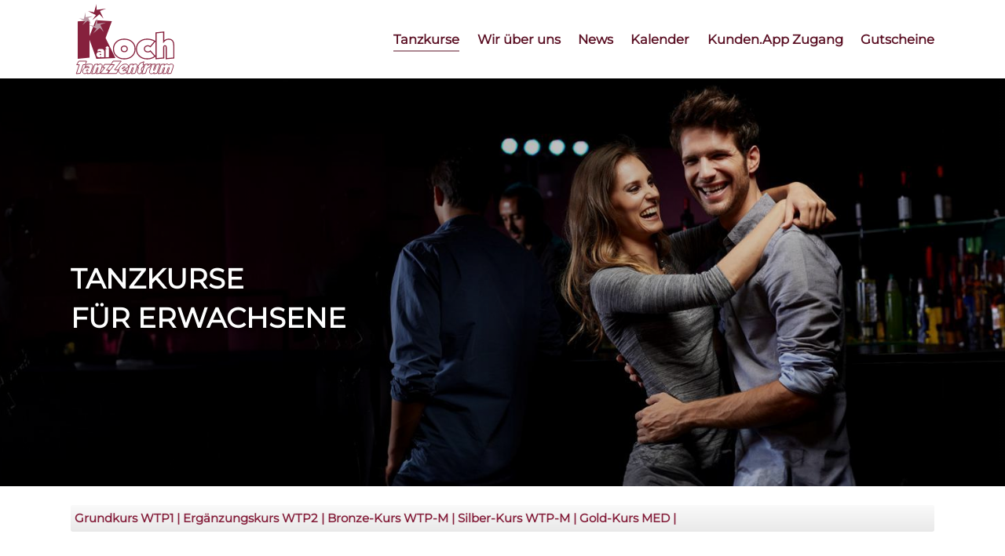

--- FILE ---
content_type: text/html; charset=utf-8
request_url: https://www.tz-koch.de/tanzkurse/welttanzprogramm
body_size: 18047
content:
<!DOCTYPE html>
<html dir="ltr" lang="de-DE">
	<head>
		<meta charset="utf-8">
		<!--
	Based on the TYPO3 Bootstrap Package by Benjamin Kott - https://www.bootstrap-package.com/
	This website is powered by TYPO3 - inspiring people to share!
	TYPO3 is a free open source Content Management Framework initially created by Kasper Skaarhoj and licensed under GNU/GPL.
	TYPO3 is copyright 1998-2026 of Kasper Skaarhoj. Extensions are copyright of their respective owners.
	Information and contribution at https://typo3.org/
-->
		<link rel="icon" href="/fileadmin/templates/tz-koch/img/favicon.ico" type="image/vnd.microsoft.icon">
		<title>Paartanzkurse - Tanzschule Koch</title>
		<meta http-equiv="x-ua-compatible" content="IE=edge">
		<meta name="viewport" content="width=device-width, initial-scale=1, minimum-scale=1">
		<meta name="robots" content="index,follow">
		<meta name="twitter:card" content="summary">
		<meta name="apple-mobile-web-app-capable" content="no">
		<meta name="google" content="notranslate">
		<link rel="stylesheet" href="/typo3temp/assets/bootstrappackage/fonts/284ba9c5345a729d38fc3d3bb72eea6caaef6180abbc77928e15e42297d05f8b/webfont.css?1768661562" media="all">
		<link rel="stylesheet" href="/typo3temp/assets/compressed/merged-cc308c256082513c3255c12872f47dcd-fab2d452708ff2e778648e6a17e312b1.css?1729175213" media="all">
		<link rel="stylesheet" href="/typo3temp/assets/compressed/847da8fca8060ca1a70f976aab1210b9-e269e9240fe73959066255b17d74ae35.css?1729175213" media="all">
		<link rel="stylesheet" href="/typo3temp/assets/compressed/merged-a28fa49015c6ba399dd40fb441af6d75-5c541fa1d49710c3d7efd880d1b28319.css?1764859679" media="all">
		<link href="/typo3conf/ext/tool/Resources/Public/Style/pi1.css?1722316043" rel="stylesheet" >
		<script>
/*<![CDATA[*/
var TYPO3 = Object.assign(TYPO3 || {}, Object.fromEntries(Object.entries({"settings":{"TS":{"m2cCookieLifetime":"7"}}}).filter((entry) => !['__proto__', 'prototype', 'constructor'].includes(entry[0]))));
/*]]>*/
</script>
		<script src="/typo3temp/assets/compressed/merged-46acddf7e8492e6fdaaf313b4ff51d09-0f923fa75a7d77d37310aeaadbe09375.js?1729175213"></script>
		<link rel="prev" href="/hochzeitskurse">
		<script data-ignore="1" data-cookieconsent="statistics" type="text/plain"></script>
		<link rel="canonical" href="https://www.tz-koch.de/tanzkurse/welttanzprogramm"> </head>
	<body id="p7560" class="page-7560 pagelevel-3 language-0 backendlayout-default layout-default">
		<div id="top"></div>
		<div class="body-bg body-bg-top"><a class="visually-hidden-focusable" href="#page-content"><span>Zum Hauptinhalt springen</span></a>
			<header id="page-header" class="bp-page-header navbar navbar-mainnavigation navbar-inverse navbar-top navbar-fixed-top">
				<div class="container"><a class="navbar-brand navbar-brand-image" href="/"><img class="navbar-brand-logo-normal" src="/fileadmin/templates/tz-koch/img/logo.svg" alt="Tanzschule Koch logo" height="600" width="957"><img class="navbar-brand-logo-inverted" src="/fileadmin/templates/tz-koch/img/logo.svg" alt="Tanzschule Koch logo" height="600" width="957"></a>
					<button class="navbar-toggler collapsed" type="button" data-toggle="collapse" data-bs-toggle="collapse" data-target="#mainnavigation" data-bs-target="#mainnavigation" aria-controls="mainnavigation" aria-expanded="false" aria-label="Navigation umschalten"><span class="navbar-toggler-icon"></span></button>
					<nav id="mainnavigation" class="collapse navbar-collapse">
						<ul class="navbar-nav">
							<li class="nav-item active dropdown dropdown-hover"><a href="/tanzkurse" id="nav-item-7533" class="nav-link dropdown-toggle" title="Tanzkurse" aria-haspopup="true" aria-expanded="false"><span class="nav-link-text">Tanzkurse</span></a>
								<ul class="dropdown-menu nav-item-7533">
									<div class="megamenu">
										<li><a href="/tanzkurse/kindertanz" class="dropdown-item" title="Kindertanz"><span class="dropdown-icon"><span class="dropdown-icon"><img loading="lazy" src="/fileadmin/_processed_/4/7/csm_kinder_4657c52391.png" height="170" width="170"></span></span><span class="dropdown-text"><span class="dropdown-text-inner">Kindertanz</span></span></a>
											<ul class="level-3 dropdown-menue " aria-labelledby="nav-item-7533">
												<li><a href="/kinder" class="dropdown-item" title="Kinderkurse"><span class="dropdown-text">Kinderkurse</span></a></li>
											</li>
										</ul>
										<li><a href="/tanzkurse/jugendliche" class="dropdown-item" title="Jugendliche"><span class="dropdown-icon"><span class="dropdown-icon"><img loading="lazy" src="/fileadmin/_processed_/4/a/csm_jugend_bdce1ae62e.png" height="170" width="170"></span></span><span class="dropdown-text"><span class="dropdown-text-inner">Jugendliche</span></span></a>
											<ul class="level-3 dropdown-menue " aria-labelledby="nav-item-7533">
												<li><a href="/abi-tanzkurse" class="dropdown-item" title="ABI-Tanzkurse"><span class="dropdown-text">ABI-Tanzkurse</span></a></li>
											</li>
											<li><a href="/tanzkurse/jugendliche-paartanz" class="dropdown-item" title="Paartanz"><span class="dropdown-text">Paartanz</span></a></li>
										</li>
										<li><a href="/hip-hop/-video-clip-dance" class="dropdown-item" title="Hip Hop/ Video-Clip-Dance"><span class="dropdown-text">Hip Hop/ Video-Clip-Dance</span></a></li>
									</li>
									<li><a href="/tanzkurse/jugendliche/k-pop" class="dropdown-item" title="K-Pop"><span class="dropdown-text">K-Pop</span></a></li>
								</li>
							</ul>
							<li><a href="/tanzkurse/erwachsene" class="dropdown-item active" title="Erwachsene"><span class="dropdown-icon"><span class="dropdown-icon"><img loading="lazy" src="/fileadmin/_processed_/c/8/csm_paare_e0aa5e4201.png" height="170" width="170"></span></span><span class="dropdown-text"><span class="dropdown-text-inner">Erwachsene</span></span></a>
								<ul class="level-3 dropdown-menue " aria-labelledby="nav-item-7533">
									<li><a href="/tanzkurse/welttanzprogramm" class="dropdown-item active" title="Paartanzkurse"><span class="dropdown-text">Paartanzkurse <span class="sr-only"></span></span></a></li>
								</li>
								<li><a href="/hochzeitskurse" class="dropdown-item" title="Hochzeitskurse"><span class="dropdown-text">Hochzeitskurse</span></a></li>
							</li>
							<li><a href="/tanzkreise" class="dropdown-item" title="Tanzkreise"><span class="dropdown-text">Tanzkreise</span></a></li>
						</li>
						<li><a href="/tanzkurse/seniorentanz-2" class="dropdown-item" title="Privatstunden"><span class="dropdown-text">Privatstunden</span></a></li>
					</li>
				</ul>
				<li><a href="/tanzkurse/szenetaenze" class="dropdown-item" title="Szenetänze"><span class="dropdown-icon"><span class="dropdown-icon"><img loading="lazy" src="/fileadmin/_processed_/4/3/csm_specials_f7a0ce5920.png" height="170" width="170"></span></span><span class="dropdown-text"><span class="dropdown-text-inner">Szenetänze</span></span></a>
					<ul class="level-3 dropdown-menue " aria-labelledby="nav-item-7533">
						<li><a href="/discofox" class="dropdown-item" title="Discofox"><span class="dropdown-text">Discofox</span></a></li>
					</li>
					<li><a href="/salsa" class="dropdown-item" title="Salsa &amp; Bachata"><span class="dropdown-text">Salsa &amp; Bachata</span></a></li>
				</li>
				<li><a href="/west-coast-swing" class="dropdown-item" title="West Coast Swing"><span class="dropdown-text">West Coast Swing</span></a></li>
			</li>
		</ul>
		<li><a href="/tanzkurse/solotanz-fitness" class="dropdown-item" title="Solotanz &amp; Fitness"><span class="dropdown-icon"><span class="dropdown-icon"><img loading="lazy" src="/fileadmin/_processed_/2/e/csm_solo_2a174bb8a0.png" height="170" width="170"></span></span><span class="dropdown-text"><span class="dropdown-text-inner">Solotanz &amp; Fitness</span></span></a>
			<ul class="level-3 dropdown-menue " aria-labelledby="nav-item-7533">
				<li><a href="/tanzkurse/solotanz-fitness/line-dance" class="dropdown-item" title="Line Dance"><span class="dropdown-text">Line Dance</span></a></li>
			</li>
			<li><a href="/movita" class="dropdown-item" title="Movita"><span class="dropdown-text">Movita</span></a></li>
		</li>
	</ul>
</ul>
</li>
<li class="nav-item dropdown dropdown-hover"><a href="/wir-ueber-uns" id="nav-item-7528" class="nav-link dropdown-toggle" title="Wir über uns" aria-haspopup="true" aria-expanded="false"><span class="nav-link-text">Wir über uns</span></a>
<ul class="dropdown-menu nav-item-7528">
	<div class="megamenu">
		<li><a href="/team" class="dropdown-item" title="Team"><span class="dropdown-text"><span class="dropdown-text-inner">Team</span></span></a>
			<li><a href="/wir-bilden-aus" class="dropdown-item" title="Wir bilden aus!"><span class="dropdown-text"><span class="dropdown-text-inner">Wir bilden aus!</span></span></a>
				<li><a href="/immaterielles-kulturerbe" class="dropdown-item" title="Immaterielles Kulturerbe"><span class="dropdown-text"><span class="dropdown-text-inner">Immaterielles Kulturerbe</span></span></a>
					<li><a href="/presse" class="dropdown-item" title="Presse"><span class="dropdown-text"><span class="dropdown-text-inner">Presse</span></span></a></ul>
				</li>
				<li class="nav-item"><a href="/news" id="nav-item-7526" class="nav-link" title="News"><span class="nav-link-text">News</span></a></li>
				<li class="nav-item"><a href="/kalender" id="nav-item-7523" class="nav-link" title="Kalender"><span class="nav-link-text">Kalender</span></a></li>
				<li class="nav-item"><a href="https://community.nimbuscloud.at/?s=tz-koch" id="nav-item-7513" class="nav-link" target="_blank" title="Kunden.App Zugang"><span class="nav-link-text">Kunden.App Zugang</span></a></li>
				<li class="nav-item"><a href="/tanzkurse/gutscheine" id="nav-item-7537" class="nav-link" title="Gutscheine"><span class="nav-link-text">Gutscheine</span></a></li>
			</div>
		</ul>
	</nav>
</div>
</header>
<nav class="navbar-collapse collapse" role="navigation">
<ul class="nav navbar-nav navbar-main"></ul>
</nav>
<div id="c33452" class="frame frame-size-default frame-sliderverlauf frame-type-carousel_small frame-layout-default frame-background-none frame-no-backgroundimage frame-space-before-none frame-space-after-none">
<div class="frame-group-container">
	<div class="frame-group-inner">
		<div class="frame-container frame-container-default">
			<div class="frame-inner">
				<div class="carousel-background"></div>
				<div id="carousel-33452" class="carousel carousel-small carousel-slide slide" data-interval="5000" data-wrap="true" data-ride="carousel">
					<div class="carousel-inner">
						<div class="item active carousel-item carousel-item-type carousel-item-type-header" data-itemno="0" style="background-color: #3b2e2e;">
							<div class="carousel-backgroundimage-container">
								<div id="carousel-backgroundimage-33452-3248" class="carousel-backgroundimage">
									<style>@media (min-width: 1200px) { #carousel-backgroundimage-33452-3248 { background-image: url('/fileadmin/_processed_/4/d/csm_erwachsene_21a_449426b692.jpg'); } } #carousel-backgroundimage-33452-3248 { background-image: url('/fileadmin/_processed_/4/d/csm_erwachsene_21a_b0afe24d1a.jpg'); } @media (min-width: 576px) { #carousel-backgroundimage-33452-3248 { background-image: url('/fileadmin/_processed_/4/d/csm_erwachsene_21a_750ed07ec0.jpg'); } } @media (min-width: 768px) { #carousel-backgroundimage-33452-3248 { background-image: url('/fileadmin/_processed_/4/d/csm_erwachsene_21a_eee446f224.jpg'); } } @media (min-width: 992px) { #carousel-backgroundimage-33452-3248 { background-image: url('/fileadmin/kunden/tz-koch/banner/erwachsene_21a.jpg'); } } @media (min-width: 1400px) { #carousel-backgroundimage-33452-3248 { background-image: url('/fileadmin/kunden/tz-koch/banner/erwachsene_21a.jpg'); } } </style>
								</div>
							</div>
							<div class="carousel-content">
								<div class="carousel-content-inner">
									<div class="carousel-text-inner">
										<h2 class="carousel-header awesome fadeInUp text-center">Tanzkurse</h2>
										<h2 class="carousel-subheader awesome fadeInUp text-center">für Erwachsene</h2>
									</div>
								</div>
							</div>
						</div>
					</div>
				</div>
			</div>
		</div>
	</div>
</div>
</div>
<div id="page-content" class="bp-page-content main-section">
<!--TYPO3SEARCH_begin-->
<div class="section section-default">
	<div id="c33460" class="frame frame-size-default frame-zielseitensection frame-type-menu_section frame-layout-default frame-background-none frame-no-backgroundimage frame-space-before-none frame-space-after-none">
		<div class="frame-group-container">
			<div class="frame-group-inner">
				<div class="frame-container frame-container-default">
					<div class="frame-inner">
						<ul>
							<li><a href="/tanzkurse/welttanzprogramm#c33459" title="">Grundkurs WTP1</a></li>
							<li><a href="/tanzkurse/welttanzprogramm#c33458" title="">Ergänzungskurs WTP2</a></li>
							<li><a href="/tanzkurse/welttanzprogramm#c33457" title="">Bronze-Kurs WTP-M</a></li>
							<li><a href="/tanzkurse/welttanzprogramm#c33456" title="">Silber-Kurs WTP-M</a></li>
							<li><a href="/tanzkurse/welttanzprogramm#c33455" title="">Gold-Kurs MED</a></li>
						</ul>
					</div>
				</div>
			</div>
		</div>
	</div>
	<div id="c33459" class="frame frame-size-default frame-default frame-type-list frame-layout-default frame-background-none frame-no-backgroundimage frame-space-before-none frame-space-after-none">
		<div class="frame-group-container">
			<div class="frame-group-inner">
				<div class="frame-container frame-container-default">
					<div class="frame-inner">
						<header class="frame-header">
							<h3 class="element-header "><span>Grundkurs WTP1</span></h3>
						</header>
						<div class="tx-tool-pi1 ">
							<div class="zsText">
								<p>Das Welttanzprogramm (WTP1) mit den berühmtesten Tänzen Langsamer Walzer, Wiener Walzer, Foxtrott, Discofox, ChaChaCha u.a. ist der Dauerbrenner. Tanzen ist so zeitlos, wie die Zeit dahin fliegt, wenn man es genießt. Lassen Sie sich begeistern! Der Grundkurs ist der Klassiker! (Schnupperwochen: Discofox, Langsamer Walzer, Cha Cha Cha)</p>
								<p><em><strong>8 Wochen Tanzspaß für nur 110 € pro Person!</strong></em></p>
								<p><strong><em>(In den Ferien und an den Feiertagen NRWs finden kein Tanzunterricht statt.)</em></strong></p>
							</div>
							<div class="head">
								<div class="col kursnummer"> Code </div>
								<div class="col saison"> Saison </div>
								<div class="col kursid"> KursID </div>
								<div class="col bezeichnung"> Bezeichnung </div>
								<div class="col beginndatum"> Beginndatum </div>
								<div class="col wochentag"> Wochentag </div>
								<div class="col vonzeit"> beginnt </div>
								<div class="col biszeit"> endet </div>
								<div class="col anmeldung"></div>
								<hr class="clear"></div>
							<div class="row zs-row row-0 odd mandant-tz-koch" data-kurs-id="1920">
								<div class="col kursnummer">E130</div>
								<div class="col saison">2026-1</div>
								<div class="col kursid">1920</div>
								<div class="col bezeichnung">Grundkurs (WTP1)</div>
								<div class="col beginndatum"> 21.01.2026 </div>
								<div class="col wochentag">Mittwoch</div>
								<div class="col vonzeit">17:00</div>
								<div class="col biszeit">18:15</div>
								<div class="col anmeldung"><a id="1920-anmeldung" target="_blank" href="https://tz-koch.nimbuscloud.at/index.php?c=PublicCustomers&amp;a=Registration&amp;site=0&amp;frameId=&amp;item=course&amp;id=1770&amp;firstEvent=16800&amp;onlineId=1920&amp;location=1&amp;noLocation=1"> Anmeldung </a></div>
								<hr class="clear"></div>
							<div class="row zs-row row-1 even mandant-tz-koch" data-kurs-id="1933">
								<div class="col kursnummer">E170</div>
								<div class="col saison">2026-1</div>
								<div class="col kursid">1933</div>
								<div class="col bezeichnung">Grundkurs (WTP1)</div>
								<div class="col beginndatum"> 22.02.2026 </div>
								<div class="col wochentag">Sonntag</div>
								<div class="col vonzeit">19:00</div>
								<div class="col biszeit">20:15</div>
								<div class="col anmeldung"><a id="1933-anmeldung" target="_blank" href="https://tz-koch.nimbuscloud.at/index.php?c=PublicCustomers&amp;a=Registration&amp;site=0&amp;frameId=&amp;item=course&amp;id=1783&amp;firstEvent=17165&amp;onlineId=1933&amp;location=1&amp;noLocation=1"> Anmeldung </a></div>
								<hr class="clear"></div>
						</div>
					</div>
				</div>
			</div>
		</div>
	</div>
	<div id="c33458" class="frame frame-size-default frame-default frame-type-list frame-layout-default frame-background-none frame-no-backgroundimage frame-space-before-none frame-space-after-none">
		<div class="frame-group-container">
			<div class="frame-group-inner">
				<div class="frame-container frame-container-default">
					<div class="frame-inner">
						<header class="frame-header">
							<h3 class="element-header "><span>Ergänzungskurs WTP2</span></h3>
						</header>
						<div class="tx-tool-pi1 ">
							<div class="zsText">
								<p>Im Welttanzprogramm (WTP 2) kommen unter anderem die Grundlagen der Tänze: Tango, Samba und Jive zu den bereits erlernten Tänzen des WTP 1 hinzu!</p>
								<p>8 Lektionen à 75&nbsp;Minuten Tanzunterricht für nur 110 € pro Person inkl Übungstanzabende.</p>
							</div>
							<div class="head">
								<div class="col kursnummer"> Code </div>
								<div class="col saison"> Saison </div>
								<div class="col kursid"> KursID </div>
								<div class="col bezeichnung"> Bezeichnung </div>
								<div class="col beginndatum"> Beginndatum </div>
								<div class="col wochentag"> Wochentag </div>
								<div class="col vonzeit"> beginnt </div>
								<div class="col biszeit"> endet </div>
								<div class="col anmeldung"></div>
								<hr class="clear"></div>
							<div class="row zs-row row-0 odd mandant-tz-koch" data-kurs-id="1970">
								<div class="col kursnummer">E250</div>
								<div class="col saison">2026-1</div>
								<div class="col kursid">1970</div>
								<div class="col bezeichnung">Ergänzungskurs (WTP2)</div>
								<div class="col beginndatum"> 13.02.2026 </div>
								<div class="col wochentag">Freitag</div>
								<div class="col vonzeit">19:30</div>
								<div class="col biszeit">20:45</div>
								<div class="col anmeldung"><a id="1970-anmeldung" target="_blank" href="https://tz-koch.nimbuscloud.at/index.php?c=PublicCustomers&amp;a=Registration&amp;site=0&amp;frameId=&amp;item=course&amp;id=1817&amp;firstEvent=18241&amp;onlineId=1970&amp;location=1&amp;noLocation=1"> Anmeldung </a></div>
								<hr class="clear"></div>
						</div>
					</div>
				</div>
			</div>
		</div>
	</div>
	<div id="c33457" class="frame frame-size-default frame-default frame-type-list frame-layout-default frame-background-none frame-no-backgroundimage frame-space-before-none frame-space-after-none">
		<div class="frame-group-container">
			<div class="frame-group-inner">
				<div class="frame-container frame-container-default">
					<div class="frame-inner">
						<header class="frame-header">
							<h3 class="element-header "><span>Bronze-Kurs WTP-M</span></h3>
						</header>
						<div class="tx-tool-pi1 ">
							<div class="zsText">
								<p>8 Lektionen à 75&nbsp;Minuten Tanzunterricht für nur 110 € pro Person inkl Übungstanzabende.</p>
							</div>
							<div class="head">
								<div class="col kursnummer"> Code </div>
								<div class="col saison"> Saison </div>
								<div class="col kursid"> KursID </div>
								<div class="col bezeichnung"> Bezeichnung </div>
								<div class="col beginndatum"> Beginndatum </div>
								<div class="col wochentag"> Wochentag </div>
								<div class="col vonzeit"> beginnt </div>
								<div class="col biszeit"> endet </div>
								<div class="col anmeldung"></div>
								<hr class="clear"></div>
							<div class="row zs-row row-0 odd mandant-tz-koch" data-kurs-id="1922">
								<div class="col kursnummer">E318</div>
								<div class="col saison">2026-1</div>
								<div class="col kursid">1922</div>
								<div class="col bezeichnung">Bronze-Kurs (WTP-M)</div>
								<div class="col beginndatum"> 26.01.2026 </div>
								<div class="col wochentag">Montag</div>
								<div class="col vonzeit">21:00</div>
								<div class="col biszeit">22:15</div>
								<div class="col anmeldung"><a id="1922-anmeldung" target="_blank" href="https://tz-koch.nimbuscloud.at/index.php?c=PublicCustomers&amp;a=Registration&amp;site=0&amp;frameId=&amp;item=course&amp;id=1772&amp;firstEvent=16808&amp;onlineId=1922&amp;location=1&amp;noLocation=1"> Anmeldung </a></div>
								<hr class="clear"></div>
						</div>
					</div>
				</div>
			</div>
		</div>
	</div>
	<div id="c33456" class="frame frame-size-default frame-default frame-type-list frame-layout-default frame-background-none frame-no-backgroundimage frame-space-before-none frame-space-after-none">
		<div class="frame-group-container">
			<div class="frame-group-inner">
				<div class="frame-container frame-container-default">
					<div class="frame-inner">
						<header class="frame-header">
							<h3 class="element-header "><span>Silber-Kurs WTP-M</span></h3>
						</header>
						<div class="tx-tool-pi1 ">
							<div class="zsText">
								<p>8 Lektionen à 75&nbsp;Minuten Unterricht für nur 110 Euro pro Person.</p>
							</div>
							<div class="head">
								<div class="col kursnummer"> Code </div>
								<div class="col saison"> Saison </div>
								<div class="col kursid"> KursID </div>
								<div class="col bezeichnung"> Bezeichnung </div>
								<div class="col beginndatum"> Beginndatum </div>
								<div class="col wochentag"> Wochentag </div>
								<div class="col vonzeit"> beginnt </div>
								<div class="col biszeit"> endet </div>
								<div class="col anmeldung"></div>
								<hr class="clear"></div>
							<div class="row zs-row row-0 odd mandant-tz-koch" data-kurs-id="1923">
								<div class="col kursnummer">E478</div>
								<div class="col saison">2026-1</div>
								<div class="col kursid">1923</div>
								<div class="col bezeichnung">Silber-Kurs (WTP-M)</div>
								<div class="col beginndatum"> 01.02.2026 </div>
								<div class="col wochentag">Sonntag</div>
								<div class="col vonzeit">17:30</div>
								<div class="col biszeit">18:45</div>
								<div class="col anmeldung"><a id="1923-anmeldung" target="_blank" href="https://tz-koch.nimbuscloud.at/index.php?c=PublicCustomers&amp;a=Registration&amp;site=0&amp;frameId=&amp;item=course&amp;id=1773&amp;firstEvent=16816&amp;onlineId=1923&amp;location=1&amp;noLocation=1"> Anmeldung </a></div>
								<hr class="clear"></div>
						</div>
					</div>
				</div>
			</div>
		</div>
	</div>
	<div id="c33455" class="frame frame-size-default frame-default frame-type-list frame-layout-default frame-background-none frame-no-backgroundimage frame-space-before-none frame-space-after-none">
		<div class="frame-group-container">
			<div class="frame-group-inner">
				<div class="frame-container frame-container-default">
					<div class="frame-inner">
						<header class="frame-header">
							<h3 class="element-header "><span>Gold-Kurs MED</span></h3>
						</header>
						<div class="tx-tool-pi1 ">
							<div class="zsText">
								<p>8 Lektionen à 75&nbsp;Minuten Unterricht für nur 110 Euro pro Person&nbsp;</p>
							</div>
							<div class="head">
								<div class="col kursnummer"> Code </div>
								<div class="col saison"> Saison </div>
								<div class="col kursid"> KursID </div>
								<div class="col bezeichnung"> Bezeichnung </div>
								<div class="col beginndatum"> Beginndatum </div>
								<div class="col wochentag"> Wochentag </div>
								<div class="col vonzeit"> beginnt </div>
								<div class="col biszeit"> endet </div>
								<div class="col anmeldung"></div>
								<hr class="clear"></div>
							<div class="no_content"> Es liegen derzeit keine Daten vor. </div>
						</div>
					</div>
				</div>
			</div>
		</div>
	</div>
</div>
<!--TYPO3SEARCH_end-->
</div>
<footer id="page-footer" class="bp-page-footer">
<section class="section footer-section footer-section-content">
	<div class="container">
		<div class="section-row">
			<div class="section-column footer-section-content-column footer-section-content-column-left">
				<div id="c33136" class="frame frame-size-default frame-default frame-type-text frame-layout-default frame-background-none frame-no-backgroundimage frame-space-before-none frame-space-after-none">
					<div class="frame-group-container">
						<div class="frame-group-inner">
							<div class="frame-container frame-container-default">
								<div class="frame-inner">
									<h5>Tanzzentrum<br> Kai Koch</h5>
								</div>
							</div>
						</div>
					</div>
				</div>
				<a id="c33135"></a>
				<div class="texticon texticon-left">
					<div class="texticon-icon texticon-size-default texticon-type-default"><span class="texticon-inner-icon"><svg xmlns="http://www.w3.org/2000/svg" fill="currentColor" width="32" height="32" viewBox="0 0 32 32" class="">
								<path d="M23.5 1.4l7.1 7c.3.3.4.6.4.9 0 .4-.1.6-.4.9-.2.2-.5.4-.9.4s-.6-.1-.9-.4l-.8-.9-7 6.7v7.5l-5.3-5.3L8 25.9 1 31l5.1-7 7.7-7.7L8.5 11H16l6.7-7-.9-.9c-.3-.2-.4-.5-.4-.9s.1-.6.4-.9c.2-.2.5-.3.9-.3s.6.1.8.4z"/></svg></span></div>
						<div class="texticon-content">
							<p>Gasstraße 18<br> 42657 Solingen</p>
						</div>
					</div>
					<div id="c33134" class="frame frame-size-default frame-default frame-type-texticon frame-layout-default frame-background-none frame-no-backgroundimage frame-space-before-none frame-space-after-none">
						<div class="frame-group-container">
							<div class="frame-group-inner">
								<div class="frame-container frame-container-default">
									<div class="frame-inner">
										<div class="texticon texticon-left">
											<div class="texticon-icon texticon-size-default texticon-type-default"><span class="texticon-inner-icon"><svg xmlns="http://www.w3.org/2000/svg" fill="currentColor" width="32" height="32" viewBox="0 0 32 32" class="">
														<path d="M1 5.5l4.2-4.2c.3-.2.6-.3 1-.3.4.1.7.2 1 .6l3.6 5c.2.3.3.7.2 1.1-.1.4-.2.8-.5 1.1l-3.1 3c1.7 2.4 3.7 4.7 5.9 6.9s4.4 4.1 6.9 5.8l3.1-3c.3-.3.7-.5 1.1-.5.4 0 .8.1 1.1.3l4.9 3.5c.3.2.5.6.6 1s-.1.7-.3 1L26.4 31h-.2c-.1 0-.4 0-.8-.1-.4 0-.8-.1-1.2-.2-.4-.1-1-.2-1.6-.4-.7-.2-1.3-.4-2-.7-.7-.3-1.4-.6-2.3-1.1-.9-.5-1.7-1-2.6-1.5-.9-.6-1.8-1.3-2.9-2.1s-2-1.8-3.1-2.8c-1.3-1.3-2.4-2.6-3.4-3.9-1-1.3-1.8-2.5-2.4-3.6s-1.1-2.1-1.5-3.1-.7-1.7-.9-2.4-.3-1.3-.4-1.9S1 6.2 1 6v-.5z"/></svg></span></div>
												<div class="texticon-content">
													<p>0212 / 24 71 333</p>
												</div>
											</div>
										</div>
									</div>
								</div>
							</div>
						</div>
						<a id="c33133"></a>
						<div class="texticon texticon-left">
							<div class="texticon-icon texticon-size-default texticon-type-default"><span class="texticon-inner-icon"><svg xmlns="http://www.w3.org/2000/svg" fill="currentColor" width="32" height="32" viewBox="0 0 32 32" class="">
										<path d="M1.6 3.5h28.8c.2 0 .3 0 .3.1s0 .2-.1.3L16.4 18.1c-.1.1-.3.2-.4.2-.2 0-.3-.1-.4-.2L1.5 3.9c-.2-.1-.2-.2-.2-.3.1-.1.2-.1.3-.1zm-.1 5.4l6.6 6.6c.1.1.2.3.2.4s-.1.3-.2.4L1.5 23c-.1.1-.2.2-.3.1-.2 0-.2-.1-.2-.2V9.1c0-.1 0-.2.1-.3.1 0 .2 0 .4.1zm22.4 6.6l6.6-6.6c.1-.1.2-.2.3-.1.2.1.2.2.2.3v13.8c0 .2 0 .3-.1.3s-.2 0-.3-.1L24 16.5c-.1-.1-.2-.3-.2-.4s0-.4.1-.6zm-2.5 3.4l9.1 9.1c.1.1.2.2.1.3 0 .1-.1.1-.3.1H1.6c-.2 0-.3 0-.3-.1s0-.2.1-.3l9.1-9.1c.1-.1.3-.2.4-.2s.3.1.4.2l4.1 4.1c.1.1.3.2.4.2.2 0 .3-.1.5-.2l4.1-4.1c.1-.1.3-.2.4-.2.4.1.5.1.6.2z"/></svg></span></div>
								<div class="texticon-content">
									<p><a href="#" data-mailto-token="nbjmup+jogpAua.lpdi/ef" data-mailto-vector="1">info(at)tz-koch.de</a></p>
								</div>
							</div>
						</div>
						<div class="section-column footer-section-content-column footer-section-content-column-middle"><a id="c34853"></a>
							<div class="row ">
								<div class="col ">
									<div id="c33113" class="frame frame-size-default frame-default frame-type-menu_subpages frame-layout-default frame-background-none frame-no-backgroundimage frame-space-before-none frame-space-after-none">
										<div class="frame-group-container">
											<div class="frame-group-inner">
												<div class="frame-container frame-container-default">
													<div class="frame-inner">
														<header class="frame-header">
															<h5 class="element-header "><span>Kundeninformationen</span></h5>
														</header>
														<ul>
															<li><a href="/kontakt" title="Kontakt">Kontakt</a></li>
															<li><a href="/impressum" title="Impressum">Impressum</a></li>
															<li><a href="/datenschutz" title="Datenschutz">Datenschutz</a></li>
															<li><a href="/agb" title="AGB">AGB</a></li>
															<li><a href="/anfahrt" title="Anfahrt">Anfahrt</a></li>
															<li><a href="/vertrag-kuendigen" title="Vertrag kündigen">Vertrag kündigen</a></li>
														</ul>
													</div>
												</div>
											</div>
										</div>
									</div>
								</div>
								<div class="col ">
									<div id="c33121" class="frame frame-size-default frame-default frame-type-social_links frame-layout-default frame-background-none frame-no-backgroundimage frame-space-before-large frame-space-after-none">
										<div class="frame-group-container">
											<div class="frame-group-inner">
												<div class="frame-container frame-container-default">
													<div class="frame-inner">
														<div class="sociallinks">
															<ul class="sociallinks-list">
																<li class="sociallinks-item sociallinks-item-facebook" title="Facebook"><a class="sociallinks-link sociallinks-link-facebook" href="https://www.facebook.com/TZKoch/" rel="noopener" target="_blank"><span class="sociallinks-link-icon bootstrappackageicon bootstrappackageicon-facebook"></span><span class="sociallinks-link-label">Facebook</span></a></li>
																<li class="sociallinks-item sociallinks-item-instagram" title="Instagram"><a class="sociallinks-link sociallinks-link-instagram" href="https://www.instagram.com/tanzzentrumkaikoch/" rel="noopener" target="_blank"><span class="sociallinks-link-icon bootstrappackageicon bootstrappackageicon-instagram"></span><span class="sociallinks-link-label">Instagram</span></a></li>
															</ul>
														</div>
													</div>
												</div>
											</div>
										</div>
									</div>
								</div>
							</div>
						</div>
						<div class="section-column footer-section-content-column footer-section-content-column-right">
							<div id="c33122" class="frame frame-size-default frame-rahmen_ohne_abstand frame-type-gridelements_pi1 frame-layout-default frame-background-none frame-no-backgroundimage frame-space-before-extra-small frame-space-after-none">
								<div class="frame-group-container">
									<div class="frame-group-inner">
										<div class="frame-container frame-container-default">
											<div class="frame-inner">
												<div class="row ">
													<div class="col-6 col-sm-8 ">
														<div id="c33120" class="frame frame-size-default frame-default frame-type-text frame-layout-default frame-background-none frame-no-backgroundimage frame-space-before-none frame-space-after-extra-small">
															<div class="frame-group-container">
																<div class="frame-group-inner">
																	<div class="frame-container frame-container-default">
																		<div class="frame-inner">
																			<p>Wir sind Mitglied im Allgemeinen Deutschen Tanzlehrerverband e.V.</p>
																		</div>
																	</div>
																</div>
															</div>
														</div>
														<div id="c33132" class="frame frame-size-default frame-default frame-type-text frame-layout-default frame-background-none frame-no-backgroundimage frame-space-before-none frame-space-after-none">
															<div class="frame-group-container">
																<div class="frame-group-inner">
																	<div class="frame-container frame-container-default">
																		<div class="frame-inner">
																			<p><small><strong>Achtung</strong><br> In den Schulferien (NRW) finden die Kurse nur bedingt statt und an den Feiertagen (NRW) finden keine Tanzkurse statt!</small></p>
																		</div>
																	</div>
																</div>
															</div>
														</div>
													</div>
													<div class="col-6 col-sm-4 ">
														<div id="c33117" class="frame frame-size-default frame-default frame-type-image frame-layout-default frame-background-none frame-no-backgroundimage frame-space-before-none frame-space-after-none">
															<div class="frame-group-container">
																<div class="frame-group-inner">
																	<div class="frame-container frame-container-default">
																		<div class="frame-inner">
																			<div class="gallery-row">
																				<div class="gallery-item gallery-item-size-1">
																					<figure class="image"><a href="https://www.adtv.de/" target="_blank" rel="noreferrer">
																							<picture><source data-variant="default" data-maxwidth="1900" media="(min-width: 1400px)" srcset="/fileadmin/templates/bootstrap_package/img/adtv_transpartent_500_weiss.png 1x"><source data-variant="large" data-maxwidth="1500" media="(min-width: 992px)" srcset="/fileadmin/templates/bootstrap_package/img/adtv_transpartent_500_weiss.png 1x"><source data-variant="medium" data-maxwidth="1100" media="(min-width: 768px)" srcset="/fileadmin/templates/bootstrap_package/img/adtv_transpartent_500_weiss.png 1x"><source data-variant="small" data-maxwidth="950" media="(min-width: 576px)" srcset="/fileadmin/templates/bootstrap_package/img/adtv_transpartent_500_weiss.png 1x"><source data-variant="extrasmall" data-maxwidth="900" srcset="/fileadmin/templates/bootstrap_package/img/adtv_transpartent_500_weiss.png 1x"><source data-variant="xlarge" data-maxwidth="1100" media="(min-width: 1200px)" srcset="/fileadmin/templates/bootstrap_package/img/adtv_transpartent_500_weiss.png 1x"><img loading="lazy" src="/fileadmin/_processed_/4/2/csm_adtv_transpartent_500_weiss_ba04aa592a.png" width="1900" height="1684" intrinsicsize="1900x1684" title="" alt=""></picture>
																						</a></figure>
																				</div>
																			</div>
																		</div>
																	</div>
																</div>
															</div>
														</div>
														<div id="c37188" class="frame frame-size-default frame-default frame-type-image frame-layout-default frame-background-none frame-no-backgroundimage frame-space-before-none frame-space-after-none">
															<div class="frame-group-container">
																<div class="frame-group-inner">
																	<div class="frame-container frame-container-default">
																		<div class="frame-inner">
																			<div class="gallery-row">
																				<div class="gallery-item gallery-item-size-1">
																					<figure class="image"><a href="https://bdt-ev.de/">
																							<picture><source data-variant="default" data-maxwidth="1900" media="(min-width: 1400px)" srcset="/fileadmin/_processed_/c/1/csm_Logo_BDT_MitNamen_1cWeiss_6da43f772e.png 1x"><source data-variant="large" data-maxwidth="1500" media="(min-width: 992px)" srcset="/fileadmin/_processed_/c/1/csm_Logo_BDT_MitNamen_1cWeiss_f53a581a8f.png 1x"><source data-variant="medium" data-maxwidth="1100" media="(min-width: 768px)" srcset="/fileadmin/_processed_/c/1/csm_Logo_BDT_MitNamen_1cWeiss_cc65e89c19.png 1x"><source data-variant="small" data-maxwidth="950" media="(min-width: 576px)" srcset="/fileadmin/_processed_/c/1/csm_Logo_BDT_MitNamen_1cWeiss_ec45511446.png 1x"><source data-variant="extrasmall" data-maxwidth="900" srcset="/fileadmin/_processed_/c/1/csm_Logo_BDT_MitNamen_1cWeiss_0423b66c95.png 1x"><source data-variant="xlarge" data-maxwidth="1100" media="(min-width: 1200px)" srcset="/fileadmin/_processed_/c/1/csm_Logo_BDT_MitNamen_1cWeiss_cc65e89c19.png 1x"><img loading="lazy" src="/fileadmin/_processed_/c/1/csm_Logo_BDT_MitNamen_1cWeiss_fcda281b93.png" width="1900" height="905" intrinsicsize="1900x905" title="" alt=""></picture>
																						</a></figure>
																				</div>
																			</div>
																		</div>
																	</div>
																</div>
															</div>
														</div>
														<a id="c33118"></a>
														<div class="gallery-row">
															<div class="gallery-item gallery-item-size-1">
																<figure class="image">
																	<picture><source data-variant="default" data-maxwidth="1900" media="(min-width: 1400px)" srcset="/fileadmin/templates/tz-koch/img/zumba.png 1x"><source data-variant="large" data-maxwidth="1500" media="(min-width: 992px)" srcset="/fileadmin/_processed_/f/0/csm_zumba_debb06d324.png 1x"><source data-variant="medium" data-maxwidth="1100" media="(min-width: 768px)" srcset="/fileadmin/_processed_/f/0/csm_zumba_2b59330cab.png 1x"><source data-variant="small" data-maxwidth="950" media="(min-width: 576px)" srcset="/fileadmin/_processed_/f/0/csm_zumba_f2954ebafd.png 1x"><source data-variant="extrasmall" data-maxwidth="900" srcset="/fileadmin/_processed_/f/0/csm_zumba_95f99b1b57.png 1x"><source data-variant="xlarge" data-maxwidth="1100" media="(min-width: 1200px)" srcset="/fileadmin/_processed_/f/0/csm_zumba_2b59330cab.png 1x"><img loading="lazy" src="/fileadmin/_processed_/f/0/csm_zumba_dba59af18a.png" width="1900" height="532" intrinsicsize="1900x532" title="" alt=""></picture>
																</figure>
															</div>
														</div>
													</div>
												</div>
											</div>
										</div>
									</div>
								</div>
							</div>
						</div>
					</div>
				</div>
			</section>
			<section class="section footer-section footer-section-meta">
				<div class="frame frame-background-none frame-space-before-none frame-space-after-none">
					<div class="frame-group-container">
						<div class="frame-group-inner">
							<div class="frame-container">
								<div class="frame-inner">
									<div class="footer-meta"></div>
									<div class="footer-copyright">
										<p>Tanzzentrum Kai Koch © 2024</p>
									</div>
								</div>
							</div>
						</div>
					</div>
				</div>
			</section>
		</footer>
		<a class="scroll-top" title="Nach oben rollen" href="#top"><span class="scroll-top-icon"></span></a></div>
	<script src="/typo3temp/assets/compressed/merged-eca07c47d88e8057d705ba1e7694a330-74b1191b49ec20212158160da199a926.js?1729175213"></script>
	<script src="/typo3temp/assets/compressed/merged-d7d656a072889b730405a4733fae10a8-5a9b8c2fd33a416c7104b7e549e06efc.js?1729175378"></script>
	<script type="text/javascript" src="/typo3conf/ext/tool/Resources/Public/JavaScript/terminBox.min.js?1741167266"></script>
	<script async="async" src="/typo3/sysext/frontend/Resources/Public/JavaScript/default_frontend.js?1728982372"></script>
	<script>
/*<![CDATA[*/
/*TS_inlineFooter*/
!function(a,t){"object"==typeof exports&&"object"==typeof module?module.exports=t():"function"==typeof define&&define.amd?define([],t):"object"==typeof exports?exports.AOS=t():a.AOS=t()}(self,(()=>(()=>{var a={821:(a,t,o)=>{"use strict";o.d(t,{Z:()=>i});var s=o(81),d=o.n(s),n=o(645),e=o.n(n)()(d());e.push([a.id,'body[data-aos-duration="50"] [data-aos],[data-aos][data-aos][data-aos-duration="50"]{transition-duration:50ms}body[data-aos-delay="50"] [data-aos],[data-aos][data-aos][data-aos-delay="50"]{transition-delay:0s}body[data-aos-delay="50"] [data-aos].aos-animate,[data-aos][data-aos][data-aos-delay="50"].aos-animate{transition-delay:50ms}body[data-aos-duration="100"] [data-aos],[data-aos][data-aos][data-aos-duration="100"]{transition-duration:100ms}body[data-aos-delay="100"] [data-aos],[data-aos][data-aos][data-aos-delay="100"]{transition-delay:0s}body[data-aos-delay="100"] [data-aos].aos-animate,[data-aos][data-aos][data-aos-delay="100"].aos-animate{transition-delay:100ms}body[data-aos-duration="150"] [data-aos],[data-aos][data-aos][data-aos-duration="150"]{transition-duration:150ms}body[data-aos-delay="150"] [data-aos],[data-aos][data-aos][data-aos-delay="150"]{transition-delay:0s}body[data-aos-delay="150"] [data-aos].aos-animate,[data-aos][data-aos][data-aos-delay="150"].aos-animate{transition-delay:150ms}body[data-aos-duration="200"] [data-aos],[data-aos][data-aos][data-aos-duration="200"]{transition-duration:200ms}body[data-aos-delay="200"] [data-aos],[data-aos][data-aos][data-aos-delay="200"]{transition-delay:0s}body[data-aos-delay="200"] [data-aos].aos-animate,[data-aos][data-aos][data-aos-delay="200"].aos-animate{transition-delay:200ms}body[data-aos-duration="250"] [data-aos],[data-aos][data-aos][data-aos-duration="250"]{transition-duration:250ms}body[data-aos-delay="250"] [data-aos],[data-aos][data-aos][data-aos-delay="250"]{transition-delay:0s}body[data-aos-delay="250"] [data-aos].aos-animate,[data-aos][data-aos][data-aos-delay="250"].aos-animate{transition-delay:250ms}body[data-aos-duration="300"] [data-aos],[data-aos][data-aos][data-aos-duration="300"]{transition-duration:300ms}body[data-aos-delay="300"] [data-aos],[data-aos][data-aos][data-aos-delay="300"]{transition-delay:0s}body[data-aos-delay="300"] [data-aos].aos-animate,[data-aos][data-aos][data-aos-delay="300"].aos-animate{transition-delay:300ms}body[data-aos-duration="350"] [data-aos],[data-aos][data-aos][data-aos-duration="350"]{transition-duration:350ms}body[data-aos-delay="350"] [data-aos],[data-aos][data-aos][data-aos-delay="350"]{transition-delay:0s}body[data-aos-delay="350"] [data-aos].aos-animate,[data-aos][data-aos][data-aos-delay="350"].aos-animate{transition-delay:350ms}body[data-aos-duration="400"] [data-aos],[data-aos][data-aos][data-aos-duration="400"]{transition-duration:400ms}body[data-aos-delay="400"] [data-aos],[data-aos][data-aos][data-aos-delay="400"]{transition-delay:0s}body[data-aos-delay="400"] [data-aos].aos-animate,[data-aos][data-aos][data-aos-delay="400"].aos-animate{transition-delay:400ms}body[data-aos-duration="450"] [data-aos],[data-aos][data-aos][data-aos-duration="450"]{transition-duration:450ms}body[data-aos-delay="450"] [data-aos],[data-aos][data-aos][data-aos-delay="450"]{transition-delay:0s}body[data-aos-delay="450"] [data-aos].aos-animate,[data-aos][data-aos][data-aos-delay="450"].aos-animate{transition-delay:450ms}body[data-aos-duration="500"] [data-aos],[data-aos][data-aos][data-aos-duration="500"]{transition-duration:500ms}body[data-aos-delay="500"] [data-aos],[data-aos][data-aos][data-aos-delay="500"]{transition-delay:0s}body[data-aos-delay="500"] [data-aos].aos-animate,[data-aos][data-aos][data-aos-delay="500"].aos-animate{transition-delay:500ms}body[data-aos-duration="550"] [data-aos],[data-aos][data-aos][data-aos-duration="550"]{transition-duration:550ms}body[data-aos-delay="550"] [data-aos],[data-aos][data-aos][data-aos-delay="550"]{transition-delay:0s}body[data-aos-delay="550"] [data-aos].aos-animate,[data-aos][data-aos][data-aos-delay="550"].aos-animate{transition-delay:550ms}body[data-aos-duration="600"] [data-aos],[data-aos][data-aos][data-aos-duration="600"]{transition-duration:600ms}body[data-aos-delay="600"] [data-aos],[data-aos][data-aos][data-aos-delay="600"]{transition-delay:0s}body[data-aos-delay="600"] [data-aos].aos-animate,[data-aos][data-aos][data-aos-delay="600"].aos-animate{transition-delay:600ms}body[data-aos-duration="650"] [data-aos],[data-aos][data-aos][data-aos-duration="650"]{transition-duration:650ms}body[data-aos-delay="650"] [data-aos],[data-aos][data-aos][data-aos-delay="650"]{transition-delay:0s}body[data-aos-delay="650"] [data-aos].aos-animate,[data-aos][data-aos][data-aos-delay="650"].aos-animate{transition-delay:650ms}body[data-aos-duration="700"] [data-aos],[data-aos][data-aos][data-aos-duration="700"]{transition-duration:700ms}body[data-aos-delay="700"] [data-aos],[data-aos][data-aos][data-aos-delay="700"]{transition-delay:0s}body[data-aos-delay="700"] [data-aos].aos-animate,[data-aos][data-aos][data-aos-delay="700"].aos-animate{transition-delay:700ms}body[data-aos-duration="750"] [data-aos],[data-aos][data-aos][data-aos-duration="750"]{transition-duration:750ms}body[data-aos-delay="750"] [data-aos],[data-aos][data-aos][data-aos-delay="750"]{transition-delay:0s}body[data-aos-delay="750"] [data-aos].aos-animate,[data-aos][data-aos][data-aos-delay="750"].aos-animate{transition-delay:750ms}body[data-aos-duration="800"] [data-aos],[data-aos][data-aos][data-aos-duration="800"]{transition-duration:800ms}body[data-aos-delay="800"] [data-aos],[data-aos][data-aos][data-aos-delay="800"]{transition-delay:0s}body[data-aos-delay="800"] [data-aos].aos-animate,[data-aos][data-aos][data-aos-delay="800"].aos-animate{transition-delay:800ms}body[data-aos-duration="850"] [data-aos],[data-aos][data-aos][data-aos-duration="850"]{transition-duration:850ms}body[data-aos-delay="850"] [data-aos],[data-aos][data-aos][data-aos-delay="850"]{transition-delay:0s}body[data-aos-delay="850"] [data-aos].aos-animate,[data-aos][data-aos][data-aos-delay="850"].aos-animate{transition-delay:850ms}body[data-aos-duration="900"] [data-aos],[data-aos][data-aos][data-aos-duration="900"]{transition-duration:900ms}body[data-aos-delay="900"] [data-aos],[data-aos][data-aos][data-aos-delay="900"]{transition-delay:0s}body[data-aos-delay="900"] [data-aos].aos-animate,[data-aos][data-aos][data-aos-delay="900"].aos-animate{transition-delay:900ms}body[data-aos-duration="950"] [data-aos],[data-aos][data-aos][data-aos-duration="950"]{transition-duration:950ms}body[data-aos-delay="950"] [data-aos],[data-aos][data-aos][data-aos-delay="950"]{transition-delay:0s}body[data-aos-delay="950"] [data-aos].aos-animate,[data-aos][data-aos][data-aos-delay="950"].aos-animate{transition-delay:950ms}body[data-aos-duration="1000"] [data-aos],[data-aos][data-aos][data-aos-duration="1000"]{transition-duration:1000ms}body[data-aos-delay="1000"] [data-aos],[data-aos][data-aos][data-aos-delay="1000"]{transition-delay:0s}body[data-aos-delay="1000"] [data-aos].aos-animate,[data-aos][data-aos][data-aos-delay="1000"].aos-animate{transition-delay:1000ms}body[data-aos-duration="1050"] [data-aos],[data-aos][data-aos][data-aos-duration="1050"]{transition-duration:1050ms}body[data-aos-delay="1050"] [data-aos],[data-aos][data-aos][data-aos-delay="1050"]{transition-delay:0s}body[data-aos-delay="1050"] [data-aos].aos-animate,[data-aos][data-aos][data-aos-delay="1050"].aos-animate{transition-delay:1050ms}body[data-aos-duration="1100"] [data-aos],[data-aos][data-aos][data-aos-duration="1100"]{transition-duration:1100ms}body[data-aos-delay="1100"] [data-aos],[data-aos][data-aos][data-aos-delay="1100"]{transition-delay:0s}body[data-aos-delay="1100"] [data-aos].aos-animate,[data-aos][data-aos][data-aos-delay="1100"].aos-animate{transition-delay:1100ms}body[data-aos-duration="1150"] [data-aos],[data-aos][data-aos][data-aos-duration="1150"]{transition-duration:1150ms}body[data-aos-delay="1150"] [data-aos],[data-aos][data-aos][data-aos-delay="1150"]{transition-delay:0s}body[data-aos-delay="1150"] [data-aos].aos-animate,[data-aos][data-aos][data-aos-delay="1150"].aos-animate{transition-delay:1150ms}body[data-aos-duration="1200"] [data-aos],[data-aos][data-aos][data-aos-duration="1200"]{transition-duration:1200ms}body[data-aos-delay="1200"] [data-aos],[data-aos][data-aos][data-aos-delay="1200"]{transition-delay:0s}body[data-aos-delay="1200"] [data-aos].aos-animate,[data-aos][data-aos][data-aos-delay="1200"].aos-animate{transition-delay:1200ms}body[data-aos-duration="1250"] [data-aos],[data-aos][data-aos][data-aos-duration="1250"]{transition-duration:1250ms}body[data-aos-delay="1250"] [data-aos],[data-aos][data-aos][data-aos-delay="1250"]{transition-delay:0s}body[data-aos-delay="1250"] [data-aos].aos-animate,[data-aos][data-aos][data-aos-delay="1250"].aos-animate{transition-delay:1250ms}body[data-aos-duration="1300"] [data-aos],[data-aos][data-aos][data-aos-duration="1300"]{transition-duration:1300ms}body[data-aos-delay="1300"] [data-aos],[data-aos][data-aos][data-aos-delay="1300"]{transition-delay:0s}body[data-aos-delay="1300"] [data-aos].aos-animate,[data-aos][data-aos][data-aos-delay="1300"].aos-animate{transition-delay:1300ms}body[data-aos-duration="1350"] [data-aos],[data-aos][data-aos][data-aos-duration="1350"]{transition-duration:1350ms}body[data-aos-delay="1350"] [data-aos],[data-aos][data-aos][data-aos-delay="1350"]{transition-delay:0s}body[data-aos-delay="1350"] [data-aos].aos-animate,[data-aos][data-aos][data-aos-delay="1350"].aos-animate{transition-delay:1350ms}body[data-aos-duration="1400"] [data-aos],[data-aos][data-aos][data-aos-duration="1400"]{transition-duration:1400ms}body[data-aos-delay="1400"] [data-aos],[data-aos][data-aos][data-aos-delay="1400"]{transition-delay:0s}body[data-aos-delay="1400"] [data-aos].aos-animate,[data-aos][data-aos][data-aos-delay="1400"].aos-animate{transition-delay:1400ms}body[data-aos-duration="1450"] [data-aos],[data-aos][data-aos][data-aos-duration="1450"]{transition-duration:1450ms}body[data-aos-delay="1450"] [data-aos],[data-aos][data-aos][data-aos-delay="1450"]{transition-delay:0s}body[data-aos-delay="1450"] [data-aos].aos-animate,[data-aos][data-aos][data-aos-delay="1450"].aos-animate{transition-delay:1450ms}body[data-aos-duration="1500"] [data-aos],[data-aos][data-aos][data-aos-duration="1500"]{transition-duration:1500ms}body[data-aos-delay="1500"] [data-aos],[data-aos][data-aos][data-aos-delay="1500"]{transition-delay:0s}body[data-aos-delay="1500"] [data-aos].aos-animate,[data-aos][data-aos][data-aos-delay="1500"].aos-animate{transition-delay:1500ms}body[data-aos-duration="1550"] [data-aos],[data-aos][data-aos][data-aos-duration="1550"]{transition-duration:1550ms}body[data-aos-delay="1550"] [data-aos],[data-aos][data-aos][data-aos-delay="1550"]{transition-delay:0s}body[data-aos-delay="1550"] [data-aos].aos-animate,[data-aos][data-aos][data-aos-delay="1550"].aos-animate{transition-delay:1550ms}body[data-aos-duration="1600"] [data-aos],[data-aos][data-aos][data-aos-duration="1600"]{transition-duration:1600ms}body[data-aos-delay="1600"] [data-aos],[data-aos][data-aos][data-aos-delay="1600"]{transition-delay:0s}body[data-aos-delay="1600"] [data-aos].aos-animate,[data-aos][data-aos][data-aos-delay="1600"].aos-animate{transition-delay:1600ms}body[data-aos-duration="1650"] [data-aos],[data-aos][data-aos][data-aos-duration="1650"]{transition-duration:1650ms}body[data-aos-delay="1650"] [data-aos],[data-aos][data-aos][data-aos-delay="1650"]{transition-delay:0s}body[data-aos-delay="1650"] [data-aos].aos-animate,[data-aos][data-aos][data-aos-delay="1650"].aos-animate{transition-delay:1650ms}body[data-aos-duration="1700"] [data-aos],[data-aos][data-aos][data-aos-duration="1700"]{transition-duration:1700ms}body[data-aos-delay="1700"] [data-aos],[data-aos][data-aos][data-aos-delay="1700"]{transition-delay:0s}body[data-aos-delay="1700"] [data-aos].aos-animate,[data-aos][data-aos][data-aos-delay="1700"].aos-animate{transition-delay:1700ms}body[data-aos-duration="1750"] [data-aos],[data-aos][data-aos][data-aos-duration="1750"]{transition-duration:1750ms}body[data-aos-delay="1750"] [data-aos],[data-aos][data-aos][data-aos-delay="1750"]{transition-delay:0s}body[data-aos-delay="1750"] [data-aos].aos-animate,[data-aos][data-aos][data-aos-delay="1750"].aos-animate{transition-delay:1750ms}body[data-aos-duration="1800"] [data-aos],[data-aos][data-aos][data-aos-duration="1800"]{transition-duration:1800ms}body[data-aos-delay="1800"] [data-aos],[data-aos][data-aos][data-aos-delay="1800"]{transition-delay:0s}body[data-aos-delay="1800"] [data-aos].aos-animate,[data-aos][data-aos][data-aos-delay="1800"].aos-animate{transition-delay:1800ms}body[data-aos-duration="1850"] [data-aos],[data-aos][data-aos][data-aos-duration="1850"]{transition-duration:1850ms}body[data-aos-delay="1850"] [data-aos],[data-aos][data-aos][data-aos-delay="1850"]{transition-delay:0s}body[data-aos-delay="1850"] [data-aos].aos-animate,[data-aos][data-aos][data-aos-delay="1850"].aos-animate{transition-delay:1850ms}body[data-aos-duration="1900"] [data-aos],[data-aos][data-aos][data-aos-duration="1900"]{transition-duration:1900ms}body[data-aos-delay="1900"] [data-aos],[data-aos][data-aos][data-aos-delay="1900"]{transition-delay:0s}body[data-aos-delay="1900"] [data-aos].aos-animate,[data-aos][data-aos][data-aos-delay="1900"].aos-animate{transition-delay:1900ms}body[data-aos-duration="1950"] [data-aos],[data-aos][data-aos][data-aos-duration="1950"]{transition-duration:1950ms}body[data-aos-delay="1950"] [data-aos],[data-aos][data-aos][data-aos-delay="1950"]{transition-delay:0s}body[data-aos-delay="1950"] [data-aos].aos-animate,[data-aos][data-aos][data-aos-delay="1950"].aos-animate{transition-delay:1950ms}body[data-aos-duration="2000"] [data-aos],[data-aos][data-aos][data-aos-duration="2000"]{transition-duration:2000ms}body[data-aos-delay="2000"] [data-aos],[data-aos][data-aos][data-aos-delay="2000"]{transition-delay:0s}body[data-aos-delay="2000"] [data-aos].aos-animate,[data-aos][data-aos][data-aos-delay="2000"].aos-animate{transition-delay:2000ms}body[data-aos-duration="2050"] [data-aos],[data-aos][data-aos][data-aos-duration="2050"]{transition-duration:2050ms}body[data-aos-delay="2050"] [data-aos],[data-aos][data-aos][data-aos-delay="2050"]{transition-delay:0s}body[data-aos-delay="2050"] [data-aos].aos-animate,[data-aos][data-aos][data-aos-delay="2050"].aos-animate{transition-delay:2050ms}body[data-aos-duration="2100"] [data-aos],[data-aos][data-aos][data-aos-duration="2100"]{transition-duration:2100ms}body[data-aos-delay="2100"] [data-aos],[data-aos][data-aos][data-aos-delay="2100"]{transition-delay:0s}body[data-aos-delay="2100"] [data-aos].aos-animate,[data-aos][data-aos][data-aos-delay="2100"].aos-animate{transition-delay:2100ms}body[data-aos-duration="2150"] [data-aos],[data-aos][data-aos][data-aos-duration="2150"]{transition-duration:2150ms}body[data-aos-delay="2150"] [data-aos],[data-aos][data-aos][data-aos-delay="2150"]{transition-delay:0s}body[data-aos-delay="2150"] [data-aos].aos-animate,[data-aos][data-aos][data-aos-delay="2150"].aos-animate{transition-delay:2150ms}body[data-aos-duration="2200"] [data-aos],[data-aos][data-aos][data-aos-duration="2200"]{transition-duration:2200ms}body[data-aos-delay="2200"] [data-aos],[data-aos][data-aos][data-aos-delay="2200"]{transition-delay:0s}body[data-aos-delay="2200"] [data-aos].aos-animate,[data-aos][data-aos][data-aos-delay="2200"].aos-animate{transition-delay:2200ms}body[data-aos-duration="2250"] [data-aos],[data-aos][data-aos][data-aos-duration="2250"]{transition-duration:2250ms}body[data-aos-delay="2250"] [data-aos],[data-aos][data-aos][data-aos-delay="2250"]{transition-delay:0s}body[data-aos-delay="2250"] [data-aos].aos-animate,[data-aos][data-aos][data-aos-delay="2250"].aos-animate{transition-delay:2250ms}body[data-aos-duration="2300"] [data-aos],[data-aos][data-aos][data-aos-duration="2300"]{transition-duration:2300ms}body[data-aos-delay="2300"] [data-aos],[data-aos][data-aos][data-aos-delay="2300"]{transition-delay:0s}body[data-aos-delay="2300"] [data-aos].aos-animate,[data-aos][data-aos][data-aos-delay="2300"].aos-animate{transition-delay:2300ms}body[data-aos-duration="2350"] [data-aos],[data-aos][data-aos][data-aos-duration="2350"]{transition-duration:2350ms}body[data-aos-delay="2350"] [data-aos],[data-aos][data-aos][data-aos-delay="2350"]{transition-delay:0s}body[data-aos-delay="2350"] [data-aos].aos-animate,[data-aos][data-aos][data-aos-delay="2350"].aos-animate{transition-delay:2350ms}body[data-aos-duration="2400"] [data-aos],[data-aos][data-aos][data-aos-duration="2400"]{transition-duration:2400ms}body[data-aos-delay="2400"] [data-aos],[data-aos][data-aos][data-aos-delay="2400"]{transition-delay:0s}body[data-aos-delay="2400"] [data-aos].aos-animate,[data-aos][data-aos][data-aos-delay="2400"].aos-animate{transition-delay:2400ms}body[data-aos-duration="2450"] [data-aos],[data-aos][data-aos][data-aos-duration="2450"]{transition-duration:2450ms}body[data-aos-delay="2450"] [data-aos],[data-aos][data-aos][data-aos-delay="2450"]{transition-delay:0s}body[data-aos-delay="2450"] [data-aos].aos-animate,[data-aos][data-aos][data-aos-delay="2450"].aos-animate{transition-delay:2450ms}body[data-aos-duration="2500"] [data-aos],[data-aos][data-aos][data-aos-duration="2500"]{transition-duration:2500ms}body[data-aos-delay="2500"] [data-aos],[data-aos][data-aos][data-aos-delay="2500"]{transition-delay:0s}body[data-aos-delay="2500"] [data-aos].aos-animate,[data-aos][data-aos][data-aos-delay="2500"].aos-animate{transition-delay:2500ms}body[data-aos-duration="2550"] [data-aos],[data-aos][data-aos][data-aos-duration="2550"]{transition-duration:2550ms}body[data-aos-delay="2550"] [data-aos],[data-aos][data-aos][data-aos-delay="2550"]{transition-delay:0s}body[data-aos-delay="2550"] [data-aos].aos-animate,[data-aos][data-aos][data-aos-delay="2550"].aos-animate{transition-delay:2550ms}body[data-aos-duration="2600"] [data-aos],[data-aos][data-aos][data-aos-duration="2600"]{transition-duration:2600ms}body[data-aos-delay="2600"] [data-aos],[data-aos][data-aos][data-aos-delay="2600"]{transition-delay:0s}body[data-aos-delay="2600"] [data-aos].aos-animate,[data-aos][data-aos][data-aos-delay="2600"].aos-animate{transition-delay:2600ms}body[data-aos-duration="2650"] [data-aos],[data-aos][data-aos][data-aos-duration="2650"]{transition-duration:2650ms}body[data-aos-delay="2650"] [data-aos],[data-aos][data-aos][data-aos-delay="2650"]{transition-delay:0s}body[data-aos-delay="2650"] [data-aos].aos-animate,[data-aos][data-aos][data-aos-delay="2650"].aos-animate{transition-delay:2650ms}body[data-aos-duration="2700"] [data-aos],[data-aos][data-aos][data-aos-duration="2700"]{transition-duration:2700ms}body[data-aos-delay="2700"] [data-aos],[data-aos][data-aos][data-aos-delay="2700"]{transition-delay:0s}body[data-aos-delay="2700"] [data-aos].aos-animate,[data-aos][data-aos][data-aos-delay="2700"].aos-animate{transition-delay:2700ms}body[data-aos-duration="2750"] [data-aos],[data-aos][data-aos][data-aos-duration="2750"]{transition-duration:2750ms}body[data-aos-delay="2750"] [data-aos],[data-aos][data-aos][data-aos-delay="2750"]{transition-delay:0s}body[data-aos-delay="2750"] [data-aos].aos-animate,[data-aos][data-aos][data-aos-delay="2750"].aos-animate{transition-delay:2750ms}body[data-aos-duration="2800"] [data-aos],[data-aos][data-aos][data-aos-duration="2800"]{transition-duration:2800ms}body[data-aos-delay="2800"] [data-aos],[data-aos][data-aos][data-aos-delay="2800"]{transition-delay:0s}body[data-aos-delay="2800"] [data-aos].aos-animate,[data-aos][data-aos][data-aos-delay="2800"].aos-animate{transition-delay:2800ms}body[data-aos-duration="2850"] [data-aos],[data-aos][data-aos][data-aos-duration="2850"]{transition-duration:2850ms}body[data-aos-delay="2850"] [data-aos],[data-aos][data-aos][data-aos-delay="2850"]{transition-delay:0s}body[data-aos-delay="2850"] [data-aos].aos-animate,[data-aos][data-aos][data-aos-delay="2850"].aos-animate{transition-delay:2850ms}body[data-aos-duration="2900"] [data-aos],[data-aos][data-aos][data-aos-duration="2900"]{transition-duration:2900ms}body[data-aos-delay="2900"] [data-aos],[data-aos][data-aos][data-aos-delay="2900"]{transition-delay:0s}body[data-aos-delay="2900"] [data-aos].aos-animate,[data-aos][data-aos][data-aos-delay="2900"].aos-animate{transition-delay:2900ms}body[data-aos-duration="2950"] [data-aos],[data-aos][data-aos][data-aos-duration="2950"]{transition-duration:2950ms}body[data-aos-delay="2950"] [data-aos],[data-aos][data-aos][data-aos-delay="2950"]{transition-delay:0s}body[data-aos-delay="2950"] [data-aos].aos-animate,[data-aos][data-aos][data-aos-delay="2950"].aos-animate{transition-delay:2950ms}body[data-aos-duration="3000"] [data-aos],[data-aos][data-aos][data-aos-duration="3000"]{transition-duration:3000ms}body[data-aos-delay="3000"] [data-aos],[data-aos][data-aos][data-aos-delay="3000"]{transition-delay:0s}body[data-aos-delay="3000"] [data-aos].aos-animate,[data-aos][data-aos][data-aos-delay="3000"].aos-animate{transition-delay:3000ms}[data-aos]{pointer-events:none}[data-aos].aos-animate{pointer-events:auto}body[data-aos-easing=linear] [data-aos],[data-aos][data-aos][data-aos-easing=linear]{transition-timing-function:cubic-bezier(0.25, 0.25, 0.75, 0.75)}body[data-aos-easing=ease] [data-aos],[data-aos][data-aos][data-aos-easing=ease]{transition-timing-function:cubic-bezier(0.25, 0.1, 0.25, 1)}body[data-aos-easing=ease-in] [data-aos],[data-aos][data-aos][data-aos-easing=ease-in]{transition-timing-function:cubic-bezier(0.42, 0, 1, 1)}body[data-aos-easing=ease-out] [data-aos],[data-aos][data-aos][data-aos-easing=ease-out]{transition-timing-function:cubic-bezier(0, 0, 0.58, 1)}body[data-aos-easing=ease-in-out] [data-aos],[data-aos][data-aos][data-aos-easing=ease-in-out]{transition-timing-function:cubic-bezier(0.42, 0, 0.58, 1)}body[data-aos-easing=ease-in-back] [data-aos],[data-aos][data-aos][data-aos-easing=ease-in-back]{transition-timing-function:cubic-bezier(0.6, -0.28, 0.735, 0.045)}body[data-aos-easing=ease-out-back] [data-aos],[data-aos][data-aos][data-aos-easing=ease-out-back]{transition-timing-function:cubic-bezier(0.175, 0.885, 0.32, 1.275)}body[data-aos-easing=ease-in-out-back] [data-aos],[data-aos][data-aos][data-aos-easing=ease-in-out-back]{transition-timing-function:cubic-bezier(0.68, -0.55, 0.265, 1.55)}body[data-aos-easing=ease-in-sine] [data-aos],[data-aos][data-aos][data-aos-easing=ease-in-sine]{transition-timing-function:cubic-bezier(0.47, 0, 0.745, 0.715)}body[data-aos-easing=ease-out-sine] [data-aos],[data-aos][data-aos][data-aos-easing=ease-out-sine]{transition-timing-function:cubic-bezier(0.39, 0.575, 0.565, 1)}body[data-aos-easing=ease-in-out-sine] [data-aos],[data-aos][data-aos][data-aos-easing=ease-in-out-sine]{transition-timing-function:cubic-bezier(0.445, 0.05, 0.55, 0.95)}body[data-aos-easing=ease-in-quad] [data-aos],[data-aos][data-aos][data-aos-easing=ease-in-quad]{transition-timing-function:cubic-bezier(0.55, 0.085, 0.68, 0.53)}body[data-aos-easing=ease-out-quad] [data-aos],[data-aos][data-aos][data-aos-easing=ease-out-quad]{transition-timing-function:cubic-bezier(0.25, 0.46, 0.45, 0.94)}body[data-aos-easing=ease-in-out-quad] [data-aos],[data-aos][data-aos][data-aos-easing=ease-in-out-quad]{transition-timing-function:cubic-bezier(0.455, 0.03, 0.515, 0.955)}body[data-aos-easing=ease-in-cubic] [data-aos],[data-aos][data-aos][data-aos-easing=ease-in-cubic]{transition-timing-function:cubic-bezier(0.55, 0.085, 0.68, 0.53)}body[data-aos-easing=ease-out-cubic] [data-aos],[data-aos][data-aos][data-aos-easing=ease-out-cubic]{transition-timing-function:cubic-bezier(0.25, 0.46, 0.45, 0.94)}body[data-aos-easing=ease-in-out-cubic] [data-aos],[data-aos][data-aos][data-aos-easing=ease-in-out-cubic]{transition-timing-function:cubic-bezier(0.455, 0.03, 0.515, 0.955)}body[data-aos-easing=ease-in-quart] [data-aos],[data-aos][data-aos][data-aos-easing=ease-in-quart]{transition-timing-function:cubic-bezier(0.55, 0.085, 0.68, 0.53)}body[data-aos-easing=ease-out-quart] [data-aos],[data-aos][data-aos][data-aos-easing=ease-out-quart]{transition-timing-function:cubic-bezier(0.25, 0.46, 0.45, 0.94)}body[data-aos-easing=ease-in-out-quart] [data-aos],[data-aos][data-aos][data-aos-easing=ease-in-out-quart]{transition-timing-function:cubic-bezier(0.455, 0.03, 0.515, 0.955)}@media screen{html:not(.no-js) [data-aos^=fade][data-aos^=fade]{opacity:0;transition-property:opacity,transform}html:not(.no-js) [data-aos^=fade][data-aos^=fade].aos-animate{opacity:1;transform:none}html:not(.no-js) [data-aos=fade-up]{transform:translate3d(0, 100px, 0)}html:not(.no-js) [data-aos=fade-down]{transform:translate3d(0, -100px, 0)}html:not(.no-js) [data-aos=fade-right]{transform:translate3d(-100px, 0, 0)}html:not(.no-js) [data-aos=fade-left]{transform:translate3d(100px, 0, 0)}html:not(.no-js) [data-aos=fade-up-right]{transform:translate3d(-100px, 100px, 0)}html:not(.no-js) [data-aos=fade-up-left]{transform:translate3d(100px, 100px, 0)}html:not(.no-js) [data-aos=fade-down-right]{transform:translate3d(-100px, -100px, 0)}html:not(.no-js) [data-aos=fade-down-left]{transform:translate3d(100px, -100px, 0)}html:not(.no-js) [data-aos^=zoom][data-aos^=zoom]{opacity:0;transition-property:opacity,transform}html:not(.no-js) [data-aos^=zoom][data-aos^=zoom].aos-animate{opacity:1;transform:translate3d(0, 0, 0) scale(1)}html:not(.no-js) [data-aos=zoom-in]{transform:scale(0.6)}html:not(.no-js) [data-aos=zoom-in-up]{transform:translate3d(0, 100px, 0) scale(0.6)}html:not(.no-js) [data-aos=zoom-in-down]{transform:translate3d(0, -100px, 0) scale(0.6)}html:not(.no-js) [data-aos=zoom-in-right]{transform:translate3d(-100px, 0, 0) scale(0.6)}html:not(.no-js) [data-aos=zoom-in-left]{transform:translate3d(100px, 0, 0) scale(0.6)}html:not(.no-js) [data-aos=zoom-out]{transform:scale(1.2)}html:not(.no-js) [data-aos=zoom-out-up]{transform:translate3d(0, 100px, 0) scale(1.2)}html:not(.no-js) [data-aos=zoom-out-down]{transform:translate3d(0, -100px, 0) scale(1.2)}html:not(.no-js) [data-aos=zoom-out-right]{transform:translate3d(-100px, 0, 0) scale(1.2)}html:not(.no-js) [data-aos=zoom-out-left]{transform:translate3d(100px, 0, 0) scale(1.2)}html:not(.no-js) [data-aos^=slide][data-aos^=slide]{transition-property:transform;visibility:hidden}html:not(.no-js) [data-aos^=slide][data-aos^=slide].aos-animate{visibility:visible;transform:translate3d(0, 0, 0)}html:not(.no-js) [data-aos=slide-up]{transform:translate3d(0, 100%, 0)}html:not(.no-js) [data-aos=slide-down]{transform:translate3d(0, -100%, 0)}html:not(.no-js) [data-aos=slide-right]{transform:translate3d(-100%, 0, 0)}html:not(.no-js) [data-aos=slide-left]{transform:translate3d(100%, 0, 0)}html:not(.no-js) [data-aos^=flip][data-aos^=flip]{backface-visibility:hidden;transition-property:transform}html:not(.no-js) [data-aos=flip-left]{transform:perspective(2500px) rotateY(-100deg)}html:not(.no-js) [data-aos=flip-left].aos-animate{transform:perspective(2500px) rotateY(0)}html:not(.no-js) [data-aos=flip-right]{transform:perspective(2500px) rotateY(100deg)}html:not(.no-js) [data-aos=flip-right].aos-animate{transform:perspective(2500px) rotateY(0)}html:not(.no-js) [data-aos=flip-up]{transform:perspective(2500px) rotateX(-100deg)}html:not(.no-js) [data-aos=flip-up].aos-animate{transform:perspective(2500px) rotateX(0)}html:not(.no-js) [data-aos=flip-down]{transform:perspective(2500px) rotateX(100deg)}html:not(.no-js) [data-aos=flip-down].aos-animate{transform:perspective(2500px) rotateX(0)}}',""]);const i=e},645:a=>{"use strict";a.exports=function(a){var t=[];return t.toString=function(){return this.map((function(t){var o="",s=void 0!==t[5];return t[4]&&(o+="@supports (".concat(t[4],") {")),t[2]&&(o+="@media ".concat(t[2]," {")),s&&(o+="@layer".concat(t[5].length>0?" ".concat(t[5]):""," {")),o+=a(t),s&&(o+="}"),t[2]&&(o+="}"),t[4]&&(o+="}"),o})).join("")},t.i=function(a,o,s,d,n){"string"==typeof a&&(a=[[null,a,void 0]]);var e={};if(s)for(var i=0;i<this.length;i++){var r=this[i][0];null!=r&&(e[r]=!0)}for(var l=0;l<a.length;l++){var y=[].concat(a[l]);s&&e[y[0]]||(void 0!==n&&(void 0===y[5]||(y[1]="@layer".concat(y[5].length>0?" ".concat(y[5]):""," {").concat(y[1],"}")),y[5]=n),o&&(y[2]?(y[1]="@media ".concat(y[2]," {").concat(y[1],"}"),y[2]=o):y[2]=o),d&&(y[4]?(y[1]="@supports (".concat(y[4],") {").concat(y[1],"}"),y[4]=d):y[4]="".concat(d)),t.push(y))}},t}},81:a=>{"use strict";a.exports=function(a){return a[1]}},296:(a,t,o)=>{var s=/^\s+|\s+$/g,d=/^[-+]0x[0-9a-f]+$/i,n=/^0b[01]+$/i,e=/^0o[0-7]+$/i,i=parseInt,r="object"==typeof o.g&&o.g&&o.g.Object===Object&&o.g,l="object"==typeof self&&self&&self.Object===Object&&self,y=r||l||Function("return this")(),u=Object.prototype.toString,m=Math.max,c=Math.min,b=function(){return y.Date.now()};function f(a){var t=typeof a;return!!a&&("object"==t||"function"==t)}function p(a){if("number"==typeof a)return a;if(function(a){return"symbol"==typeof a||function(a){return!!a&&"object"==typeof a}(a)&&"[object Symbol]"==u.call(a)}(a))return NaN;if(f(a)){var t="function"==typeof a.valueOf?a.valueOf():a;a=f(t)?t+"":t}if("string"!=typeof a)return 0===a?a:+a;a=a.replace(s,"");var o=n.test(a);return o||e.test(a)?i(a.slice(2),o?2:8):d.test(a)?NaN:+a}a.exports=function(a,t,o){var s,d,n,e,i,r,l=0,y=!1,u=!1,v=!0;if("function"!=typeof a)throw new TypeError("Expected a function");function g(t){var o=s,n=d;return s=d=void 0,l=t,e=a.apply(n,o)}function h(a){var o=a-r;return void 0===r||o>=t||o<0||u&&a-l>=n}function w(){var a=b();if(h(a))return x(a);i=setTimeout(w,function(a){var o=t-(a-r);return u?c(o,n-(a-l)):o}(a))}function x(a){return i=void 0,v&&s?g(a):(s=d=void 0,e)}function j(){var a=b(),o=h(a);if(s=arguments,d=this,r=a,o){if(void 0===i)return function(a){return l=a,i=setTimeout(w,t),y?g(a):e}(r);if(u)return i=setTimeout(w,t),g(r)}return void 0===i&&(i=setTimeout(w,t)),e}return t=p(t)||0,f(o)&&(y=!!o.leading,n=(u="maxWait"in o)?m(p(o.maxWait)||0,t):n,v="trailing"in o?!!o.trailing:v),j.cancel=function(){void 0!==i&&clearTimeout(i),l=0,s=r=d=i=void 0},j.flush=function(){return void 0===i?e:x(b())},j}},96:(a,t,o)=>{var s="Expected a function",d=NaN,n="[object Symbol]",e=/^\s+|\s+$/g,i=/^[-+]0x[0-9a-f]+$/i,r=/^0b[01]+$/i,l=/^0o[0-7]+$/i,y=parseInt,u="object"==typeof o.g&&o.g&&o.g.Object===Object&&o.g,m="object"==typeof self&&self&&self.Object===Object&&self,c=u||m||Function("return this")(),b=Object.prototype.toString,f=Math.max,p=Math.min,v=function(){return c.Date.now()};function g(a){var t=typeof a;return!!a&&("object"==t||"function"==t)}function h(a){if("number"==typeof a)return a;if(function(a){return"symbol"==typeof a||function(a){return!!a&&"object"==typeof a}(a)&&b.call(a)==n}(a))return d;if(g(a)){var t="function"==typeof a.valueOf?a.valueOf():a;a=g(t)?t+"":t}if("string"!=typeof a)return 0===a?a:+a;a=a.replace(e,"");var o=r.test(a);return o||l.test(a)?y(a.slice(2),o?2:8):i.test(a)?d:+a}a.exports=function(a,t,o){var d=!0,n=!0;if("function"!=typeof a)throw new TypeError(s);return g(o)&&(d="leading"in o?!!o.leading:d,n="trailing"in o?!!o.trailing:n),function(a,t,o){var d,n,e,i,r,l,y=0,u=!1,m=!1,c=!0;if("function"!=typeof a)throw new TypeError(s);function b(t){var o=d,s=n;return d=n=void 0,y=t,i=a.apply(s,o)}function w(a){var o=a-l;return void 0===l||o>=t||o<0||m&&a-y>=e}function x(){var a=v();if(w(a))return j(a);r=setTimeout(x,function(a){var o=t-(a-l);return m?p(o,e-(a-y)):o}(a))}function j(a){return r=void 0,c&&d?b(a):(d=n=void 0,i)}function k(){var a=v(),o=w(a);if(d=arguments,n=this,l=a,o){if(void 0===r)return function(a){return y=a,r=setTimeout(x,t),u?b(a):i}(l);if(m)return r=setTimeout(x,t),b(l)}return void 0===r&&(r=setTimeout(x,t)),i}return t=h(t)||0,g(o)&&(u=!!o.leading,e=(m="maxWait"in o)?f(h(o.maxWait)||0,t):e,c="trailing"in o?!!o.trailing:c),k.cancel=function(){void 0!==r&&clearTimeout(r),y=0,d=l=n=r=void 0},k.flush=function(){return void 0===r?i:j(v())},k}(a,t,{leading:d,maxWait:t,trailing:n})}},379:a=>{"use strict";var t=[];function o(a){for(var o=-1,s=0;s<t.length;s++)if(t[s].identifier===a){o=s;break}return o}function s(a,s){for(var n={},e=[],i=0;i<a.length;i++){var r=a[i],l=s.base?r[0]+s.base:r[0],y=n[l]||0,u="".concat(l," ").concat(y);n[l]=y+1;var m=o(u),c={css:r[1],media:r[2],sourceMap:r[3],supports:r[4],layer:r[5]};if(-1!==m)t[m].references++,t[m].updater(c);else{var b=d(c,s);s.byIndex=i,t.splice(i,0,{identifier:u,updater:b,references:1})}e.push(u)}return e}function d(a,t){var o=t.domAPI(t);return o.update(a),function(t){if(t){if(t.css===a.css&&t.media===a.media&&t.sourceMap===a.sourceMap&&t.supports===a.supports&&t.layer===a.layer)return;o.update(a=t)}else o.remove()}}a.exports=function(a,d){var n=s(a=a||[],d=d||{});return function(a){a=a||[];for(var e=0;e<n.length;e++){var i=o(n[e]);t[i].references--}for(var r=s(a,d),l=0;l<n.length;l++){var y=o(n[l]);0===t[y].references&&(t[y].updater(),t.splice(y,1))}n=r}}},569:a=>{"use strict";var t={};a.exports=function(a,o){var s=function(a){if(void 0===t[a]){var o=document.querySelector(a);if(window.HTMLIFrameElement&&o instanceof window.HTMLIFrameElement)try{o=o.contentDocument.head}catch(a){o=null}t[a]=o}return t[a]}(a);if(!s)throw new Error("Couldn't find a style target. This probably means that the value for the 'insert' parameter is invalid.");s.appendChild(o)}},216:a=>{"use strict";a.exports=function(a){var t=document.createElement("style");return a.setAttributes(t,a.attributes),a.insert(t,a.options),t}},565:(a,t,o)=>{"use strict";a.exports=function(a){var t=o.nc;t&&a.setAttribute("nonce",t)}},795:a=>{"use strict";a.exports=function(a){if("undefined"==typeof document)return{update:function(){},remove:function(){}};var t=a.insertStyleElement(a);return{update:function(o){!function(a,t,o){var s="";o.supports&&(s+="@supports (".concat(o.supports,") {")),o.media&&(s+="@media ".concat(o.media," {"));var d=void 0!==o.layer;d&&(s+="@layer".concat(o.layer.length>0?" ".concat(o.layer):""," {")),s+=o.css,d&&(s+="}"),o.media&&(s+="}"),o.supports&&(s+="}");var n=o.sourceMap;n&&"undefined"!=typeof btoa&&(s+="\n/*# sourceMappingURL=data:application/json;base64,".concat(btoa(unescape(encodeURIComponent(JSON.stringify(n))))," */")),t.styleTagTransform(s,a,t.options)}(t,a,o)},remove:function(){!function(a){if(null===a.parentNode)return!1;a.parentNode.removeChild(a)}(t)}}}},589:a=>{"use strict";a.exports=function(a,t){if(t.styleSheet)t.styleSheet.cssText=a;else{for(;t.firstChild;)t.removeChild(t.firstChild);t.appendChild(document.createTextNode(a))}}}},t={};function o(s){var d=t[s];if(void 0!==d)return d.exports;var n=t[s]={id:s,exports:{}};return a[s](n,n.exports,o),n.exports}o.n=a=>{var t=a&&a.__esModule?()=>a.default:()=>a;return o.d(t,{a:t}),t},o.d=(a,t)=>{for(var s in t)o.o(t,s)&&!o.o(a,s)&&Object.defineProperty(a,s,{enumerable:!0,get:t[s]})},o.g=function(){if("object"==typeof globalThis)return globalThis;try{return this||new Function("return this")()}catch(a){if("object"==typeof window)return window}}(),o.o=(a,t)=>Object.prototype.hasOwnProperty.call(a,t),o.nc=void 0;var s={};return(()=>{"use strict";o.d(s,{default:()=>B});var a=o(379),t=o.n(a),d=o(795),n=o.n(d),e=o(569),i=o.n(e),r=o(565),l=o.n(r),y=o(216),u=o.n(y),m=o(589),c=o.n(m),b=o(821),f={};f.styleTagTransform=c(),f.setAttributes=l(),f.insert=i().bind(null,"head"),f.domAPI=n(),f.insertStyleElement=u(),t()(b.Z,f),b.Z&&b.Z.locals&&b.Z.locals;var p=o(96),v=o.n(p),g=o(296),h=o.n(g),w=function(){},x=function a(t){var o,s;for(o=0;o<t.length;o+=1){if((s=t[o]).dataset&&s.dataset.aos)return!0;if(s.children&&a(s.children))return!0}return!1},j=function(a){a&&a.forEach((function(a){var t=Array.prototype.slice.call(a.addedNodes),o=Array.prototype.slice.call(a.removedNodes),s=t.concat(o);if(x(s))return w()}))},k=function(){return window.MutationObserver||window.WebKitMutationObserver||window.MozMutationObserver};function z(a){return z="function"==typeof Symbol&&"symbol"==typeof Symbol.iterator?function(a){return typeof a}:function(a){return a&&"function"==typeof Symbol&&a.constructor===Symbol&&a!==Symbol.prototype?"symbol":typeof a},z(a)}function O(a,t){for(var o=0;o<t.length;o++){var s=t[o];s.enumerable=s.enumerable||!1,s.configurable=!0,"value"in s&&(s.writable=!0),Object.defineProperty(a,(void 0,d=function(a,t){if("object"!==z(a)||null===a)return a;var o=a[Symbol.toPrimitive];if(void 0!==o){var s=o.call(a,"string");if("object"!==z(s))return s;throw new TypeError("@@toPrimitive must return a primitive value.")}return String(a)}(s.key),"symbol"===z(d)?d:String(d)),s)}var d}var E=/(android|bb\d+|meego).+mobile|avantgo|bada\/|blackberry|blazer|compal|elaine|fennec|hiptop|iemobile|ip(hone|od)|iris|kindle|lge |maemo|midp|mmp|mobile.+firefox|netfront|opera m(ob|in)i|palm( os)?|phone|p(ixi|re)\/|plucker|pocket|psp|series(4|6)0|symbian|treo|up\.(browser|link)|vodafone|wap|windows ce|xda|xiino/i,N=/1207|6310|6590|3gso|4thp|50[1-6]i|770s|802s|a wa|abac|ac(er|oo|s\-)|ai(ko|rn)|al(av|ca|co)|amoi|an(ex|ny|yw)|aptu|ar(ch|go)|as(te|us)|attw|au(di|\-m|r |s )|avan|be(ck|ll|nq)|bi(lb|rd)|bl(ac|az)|br(e|v)w|bumb|bw\-(n|u)|c55\/|capi|ccwa|cdm\-|cell|chtm|cldc|cmd\-|co(mp|nd)|craw|da(it|ll|ng)|dbte|dc\-s|devi|dica|dmob|do(c|p)o|ds(12|\-d)|el(49|ai)|em(l2|ul)|er(ic|k0)|esl8|ez([4-7]0|os|wa|ze)|fetc|fly(\-|_)|g1 u|g560|gene|gf\-5|g\-mo|go(\.w|od)|gr(ad|un)|haie|hcit|hd\-(m|p|t)|hei\-|hi(pt|ta)|hp( i|ip)|hs\-c|ht(c(\-| |_|a|g|p|s|t)|tp)|hu(aw|tc)|i\-(20|go|ma)|i230|iac( |\-|\/)|ibro|idea|ig01|ikom|im1k|inno|ipaq|iris|ja(t|v)a|jbro|jemu|jigs|kddi|keji|kgt( |\/)|klon|kpt |kwc\-|kyo(c|k)|le(no|xi)|lg( g|\/(k|l|u)|50|54|\-[a-w])|libw|lynx|m1\-w|m3ga|m50\/|ma(te|ui|xo)|mc(01|21|ca)|m\-cr|me(rc|ri)|mi(o8|oa|ts)|mmef|mo(01|02|bi|de|do|t(\-| |o|v)|zz)|mt(50|p1|v )|mwbp|mywa|n10[0-2]|n20[2-3]|n30(0|2)|n50(0|2|5)|n7(0(0|1)|10)|ne((c|m)\-|on|tf|wf|wg|wt)|nok(6|i)|nzph|o2im|op(ti|wv)|oran|owg1|p800|pan(a|d|t)|pdxg|pg(13|\-([1-8]|c))|phil|pire|pl(ay|uc)|pn\-2|po(ck|rt|se)|prox|psio|pt\-g|qa\-a|qc(07|12|21|32|60|\-[2-7]|i\-)|qtek|r380|r600|raks|rim9|ro(ve|zo)|s55\/|sa(ge|ma|mm|ms|ny|va)|sc(01|h\-|oo|p\-)|sdk\/|se(c(\-|0|1)|47|mc|nd|ri)|sgh\-|shar|sie(\-|m)|sk\-0|sl(45|id)|sm(al|ar|b3|it|t5)|so(ft|ny)|sp(01|h\-|v\-|v )|sy(01|mb)|t2(18|50)|t6(00|10|18)|ta(gt|lk)|tcl\-|tdg\-|tel(i|m)|tim\-|t\-mo|to(pl|sh)|ts(70|m\-|m3|m5)|tx\-9|up(\.b|g1|si)|utst|v400|v750|veri|vi(rg|te)|vk(40|5[0-3]|\-v)|vm40|voda|vulc|vx(52|53|60|61|70|80|81|83|85|98)|w3c(\-| )|webc|whit|wi(g |nc|nw)|wmlb|wonu|x700|yas\-|your|zeto|zte\-/i,q=/(android|bb\d+|meego).+mobile|avantgo|bada\/|blackberry|blazer|compal|elaine|fennec|hiptop|iemobile|ip(hone|od)|iris|kindle|lge |maemo|midp|mmp|mobile.+firefox|netfront|opera m(ob|in)i|palm( os)?|phone|p(ixi|re)\/|plucker|pocket|psp|series(4|6)0|symbian|treo|up\.(browser|link)|vodafone|wap|windows ce|xda|xiino|android|ipad|playbook|silk/i,S=/1207|6310|6590|3gso|4thp|50[1-6]i|770s|802s|a wa|abac|ac(er|oo|s\-)|ai(ko|rn)|al(av|ca|co)|amoi|an(ex|ny|yw)|aptu|ar(ch|go)|as(te|us)|attw|au(di|\-m|r |s )|avan|be(ck|ll|nq)|bi(lb|rd)|bl(ac|az)|br(e|v)w|bumb|bw\-(n|u)|c55\/|capi|ccwa|cdm\-|cell|chtm|cldc|cmd\-|co(mp|nd)|craw|da(it|ll|ng)|dbte|dc\-s|devi|dica|dmob|do(c|p)o|ds(12|\-d)|el(49|ai)|em(l2|ul)|er(ic|k0)|esl8|ez([4-7]0|os|wa|ze)|fetc|fly(\-|_)|g1 u|g560|gene|gf\-5|g\-mo|go(\.w|od)|gr(ad|un)|haie|hcit|hd\-(m|p|t)|hei\-|hi(pt|ta)|hp( i|ip)|hs\-c|ht(c(\-| |_|a|g|p|s|t)|tp)|hu(aw|tc)|i\-(20|go|ma)|i230|iac( |\-|\/)|ibro|idea|ig01|ikom|im1k|inno|ipaq|iris|ja(t|v)a|jbro|jemu|jigs|kddi|keji|kgt( |\/)|klon|kpt |kwc\-|kyo(c|k)|le(no|xi)|lg( g|\/(k|l|u)|50|54|\-[a-w])|libw|lynx|m1\-w|m3ga|m50\/|ma(te|ui|xo)|mc(01|21|ca)|m\-cr|me(rc|ri)|mi(o8|oa|ts)|mmef|mo(01|02|bi|de|do|t(\-| |o|v)|zz)|mt(50|p1|v )|mwbp|mywa|n10[0-2]|n20[2-3]|n30(0|2)|n50(0|2|5)|n7(0(0|1)|10)|ne((c|m)\-|on|tf|wf|wg|wt)|nok(6|i)|nzph|o2im|op(ti|wv)|oran|owg1|p800|pan(a|d|t)|pdxg|pg(13|\-([1-8]|c))|phil|pire|pl(ay|uc)|pn\-2|po(ck|rt|se)|prox|psio|pt\-g|qa\-a|qc(07|12|21|32|60|\-[2-7]|i\-)|qtek|r380|r600|raks|rim9|ro(ve|zo)|s55\/|sa(ge|ma|mm|ms|ny|va)|sc(01|h\-|oo|p\-)|sdk\/|se(c(\-|0|1)|47|mc|nd|ri)|sgh\-|shar|sie(\-|m)|sk\-0|sl(45|id)|sm(al|ar|b3|it|t5)|so(ft|ny)|sp(01|h\-|v\-|v )|sy(01|mb)|t2(18|50)|t6(00|10|18)|ta(gt|lk)|tcl\-|tdg\-|tel(i|m)|tim\-|t\-mo|to(pl|sh)|ts(70|m\-|m3|m5)|tx\-9|up(\.b|g1|si)|utst|v400|v750|veri|vi(rg|te)|vk(40|5[0-3]|\-v)|vm40|voda|vulc|vx(52|53|60|61|70|80|81|83|85|98)|w3c(\-| )|webc|whit|wi(g |nc|nw)|wmlb|wonu|x700|yas\-|your|zeto|zte\-/i,C=function(){return navigator.userAgent||navigator.vendor||window.opera||""};const T=new(function(){function a(){!function(a,t){if(!(a instanceof t))throw new TypeError("Cannot call a class as a function")}(this,a)}var t,o;return t=a,(o=[{key:"phone",value:function(){var a=C();return!(!E.test(a)&&!N.test(a.substr(0,4)))}},{key:"mobile",value:function(){var a=C();return!(!q.test(a)&&!S.test(a.substr(0,4)))}},{key:"tablet",value:function(){return this.mobile()&&!this.phone()}},{key:"ie11",value:function(){return"-ms-scroll-limit"in document.documentElement.style&&"-ms-ime-align"in document.documentElement.style}}])&&O(t.prototype,o),Object.defineProperty(t,"prototype",{writable:!1}),a}());var A=function(a,t){var o;return T.ie11()?(o=document.createEvent("CustomEvent")).initCustomEvent(a,!0,!0,{detail:t}):o=new CustomEvent(a,{detail:t}),document.dispatchEvent(o)};const M=function(a){return a.forEach((function(a,t){return function(a,t){var o=a.options,s=a.position,d=a.node,n=(a.data,function(){a.animated&&(function(a,t){t&&t.forEach((function(t){return a.classList.remove(t)}))}(d,o.animatedClassNames),A("aos:out",d),a.options.id&&A("aos:out:".concat(a.options.id),d),a.animated=!1)});o.mirror&&t>=s.out&&!o.once?n():t>=s.in?a.animated||(function(a,t){t&&t.forEach((function(t){return a.classList.add(t)}))}(d,o.animatedClassNames),A("aos:in",d),a.options.id&&A("aos:in:".concat(a.options.id),d),a.animated=!0):a.animated&&!o.once&&n()}(a,window.pageYOffset)}))},L=function(a){for(var t=0,o=0;a&&!isNaN(a.offsetLeft)&&!isNaN(a.offsetTop);)t+=a.offsetLeft-("BODY"!=a.tagName?a.scrollLeft:0),o+=a.offsetTop-("BODY"!=a.tagName?a.scrollTop:0),a=a.offsetParent;return{top:o,left:t}},D=function(a,t,o){var s=a.getAttribute("data-aos-"+t);if(void 0!==s){if("true"===s)return!0;if("false"===s)return!1}return s||o};var H=function(a,t,o){var s=window.innerHeight,d=D(a,"anchor"),n=D(a,"anchor-placement"),e=Number(D(a,"offset",n?0:t)),i=n||o,r=a;d&&document.querySelectorAll(d)&&(r=document.querySelectorAll(d)[0]);var l=L(r).top-s;switch(i){case"top-bottom":break;case"center-bottom":l+=r.offsetHeight/2;break;case"bottom-bottom":l+=r.offsetHeight;break;case"top-center":l+=s/2;break;case"center-center":l+=s/2+r.offsetHeight/2;break;case"bottom-center":l+=s/2+r.offsetHeight;break;case"top-top":l+=s;break;case"bottom-top":l+=s+r.offsetHeight;break;case"center-top":l+=s+r.offsetHeight/2}return l+e},P=function(a,t){window.innerHeight;var o=D(a,"anchor"),s=D(a,"offset",t),d=a;return o&&document.querySelectorAll(o)&&(d=document.querySelectorAll(o)[0]),L(d).top+d.offsetHeight-s};const I=function(){var a=document.querySelectorAll("[data-aos]");return Array.prototype.map.call(a,(function(a){return{node:a}}))};var Y=[],$={offset:120,delay:0,easing:"ease",duration:400,disable:!1,once:!1,mirror:!1,anchorPlacement:"top-bottom",startEvent:"DOMContentLoaded",animatedClassName:"aos-animate",initClassName:"aos-init",useClassNames:!1,disableMutationObserver:!1,throttleDelay:99,debounceDelay:50},W=function(){return document.all&&!window.atob},_=function(){arguments.length>0&&void 0!==arguments[0]&&arguments[0]&&(Y=function(a,t){return a.forEach((function(a,o){var s=D(a.node,"mirror",t.mirror),d=D(a.node,"once",t.once),n=D(a.node,"id"),e=t.useClassNames&&a.node.getAttribute("data-aos"),i=[t.animatedClassName].concat(e?e.split(" "):[]).filter((function(a){return"string"==typeof a}));t.initClassName&&a.node.classList.add(t.initClassName),a.position={in:H(a.node,t.offset,t.anchorPlacement),out:s&&P(a.node,t.offset)},a.options={once:d,mirror:s,animatedClassNames:i,id:n}})),a}(Y,$),M(Y),window.addEventListener("scroll",v()((function(){M(Y,$.once)}),$.throttleDelay),{passive:!0}))},F=function(){if(Y=I(),X($.disable)||W())return Z();_()},Z=function(){Y.forEach((function(a){a.node.removeAttribute("data-aos"),a.node.removeAttribute("data-aos-easing"),a.node.removeAttribute("data-aos-duration"),a.node.removeAttribute("data-aos-delay"),$.initClassName&&a.node.classList.remove($.initClassName),$.animatedClassName&&a.node.classList.remove($.animatedClassName)}))},X=function(a){return!0===a||"mobile"===a&&T.mobile()||"phone"===a&&T.phone()||"tablet"===a&&T.tablet()||"function"==typeof a&&!0===a()};const B={init:function(a){return $=Object.assign($,a),Y=I(),document.all&&window.atob,$.disableMutationObserver||!!k()||(console.info('\n      aos: MutationObserver is not supported on this browser,\n      code mutations observing has been disabled.\n      You may have to call "refreshHard()" by yourself.\n    '),$.disableMutationObserver=!0),$.disableMutationObserver||(t=F,o=window.document,s=new(k())(j),w=t,s.observe(o.documentElement,{childList:!0,subtree:!0,removedNodes:!0})),X($.disable)||W()?Z():(document.querySelector("body").setAttribute("data-aos-easing",$.easing),document.querySelector("body").setAttribute("data-aos-duration",$.duration),document.querySelector("body").setAttribute("data-aos-delay",$.delay),-1===["DOMContentLoaded","load"].indexOf($.startEvent)?document.addEventListener($.startEvent,(function(){_(!0)})):window.addEventListener("load",(function(){_(!0)})),"DOMContentLoaded"===$.startEvent&&["complete","interactive"].indexOf(document.readyState)>-1&&_(!0),window.addEventListener("resize",h()(_,$.debounceDelay,!0)),window.addEventListener("orientationchange",h()(_,$.debounceDelay,!0)),Y);var t,o,s},refresh:_,refreshHard:F}})(),s.default})()));
AOS.init();
/*]]>*/
</script>
	<script type="text/javascript">var interfaceType="nimbuscloud"</script>
	<script type="text/plain" data-ignore="1" data-dp-cookieDesc="layout">
Wir verwenden technisch notwendige Cookies, die für die Funktion der Webseite unerlässlich sind. Andere Tracker werden nicht eingesetzt.
    <a aria-label="Mehr Infos about cookies"
       role="button"
       class="cc-link"
       href="/datenschutz"
       rel="noopener noreferrer nofollow"
       target="_blank"
    >
        Mehr Infos
    </a>
</script>
	<script type="text/plain" data-ignore="1" data-dp-cookieSelect="layout">
<div class="dp--cookie-check">
    <label for="dp--cookie-required">
        <input class="dp--check-box" id="dp--cookie-required" type="checkbox" name="" value="" checked disabled>
        Notwendig
    </label>
    <label for="dp--cookie-statistics">
        <input class="dp--check-box" id="dp--cookie-statistics" type="checkbox" name="" value="">
        Statistiken
    </label>
    <label for="dp--cookie-marketing">
        <input class="dp--check-box" id="dp--cookie-marketing"  type="checkbox" name="" value="">
        Marketing
    </label>
</div>
</script>
	<script type="text/plain" data-ignore="1" data-dp-cookieRevoke="layout">
    <div class="dp--revoke {{classes}}">
    <i class="dp--icon-fingerprint"></i>
    <span class="dp--hover">Cookies</span>
</div>
</script>
	<script type="text/plain" data-ignore="1" data-dp-cookieIframe="layout">
    <div class="dp--overlay-inner" data-nosnippet>
    <div class="dp--overlay-header">{{notice}}</div>
    <div class="dp--overlay-description">{{desc}}</div>
    <div class="dp--overlay-button">
        <button class="db--overlay-submit" onclick="window.DPCookieConsent.forceAccept(this)"
                data-cookieconsent="{{type}}">
        {{btn}}
        </button>
    </div>
</div>
</script>
	<script type="text/javascript" data-ignore="1">
    window.cookieconsent_options = {
        overlay: {
            notice: true,
            box: {
                background: '#009e42',
                text: '#FFFFFF'
            },
            btn: {
                background: '#009e42',
                text: '#FFFFFF'
            }
        },
        content: {
            message:'Wir verwenden technisch notwendige Cookies, die für die Funktion der Webseite unerlässlich sind. Andere Tracker werden nicht eingesetzt.',
            dismiss:'Auswahl zulassen.',
            allow:'Speichern',
            deny: 'Ablehnen',
            link:'Mehr Infos',
            href:'/datenschutz',
            target:'_blank',
            'allow-all': 'Alle akzeptieren.',
            config: 'Anpassen',
            'config-header':  'Einstellungen für die Zustimmung anpassen',
            cookie: 'Cookies',
            duration: 'Duration',
            vendor: 'Vendor',
            media: {
                notice: 'Cookie-Hinweis',
                desc: 'Durch das Laden dieser Ressource wird eine Verbindung zu externen Servern hergestellt, die Cookies und andere Tracking-Technologien verwenden, um die Benutzererfahrung zu personalisieren und zu verbessern. Weitere Informationen finden Sie in unserer Datenschutzerklärung.',
                btn: 'Erlaube Cookies und lade diese Ressource',
            }
        },
        theme: 'edgeless',
        position: 'bottom-left',
        type: 'opt-in',
        revokable: true,
        reloadOnRevoke: false,
        checkboxes: {"statistics":"0","marketing":"false"},
        cookies: [],
        palette: {
            popup: {
                background: '#b93f60',
                text: '#FFFFFF'
            },
            button: {
                background: '#86213d',
                text: '#FFFFFF',
            }
        }
    };
</script>
	 </body>
 </html>

--- FILE ---
content_type: image/svg+xml
request_url: https://www.tz-koch.de/fileadmin/templates/tz-koch/img/logo.svg
body_size: 4182
content:
<?xml version="1.0" encoding="UTF-8"?>
<!-- Generator: Adobe Illustrator 16.0.3, SVG Export Plug-In . SVG Version: 6.00 Build 0)  -->
<svg xmlns="http://www.w3.org/2000/svg" xmlns:xlink="http://www.w3.org/1999/xlink" version="1.1" id="Ebene_1" x="0px" y="0px" width="300px" height="200px" viewBox="0 0 300 200" xml:space="preserve">
<g>
	<polygon fill-rule="evenodd" clip-rule="evenodd" fill="#86213D" points="19.921,155.3 19.921,49.446 53.446,46.706 53.446,90.99    70.982,46.249 116.654,49.062 98.806,96.538 126.708,153.137 72.784,155.3 53.446,101.853 53.446,152.102 19.921,155.3  "></polygon>
	<polygon fill-rule="evenodd" clip-rule="evenodd" fill="#86213D" points="73.4,16.639 100.279,13.316 82.786,19.978 93.029,41.765    81.592,29.241 61.041,46.029 71.465,31.629 48.523,20.217 66.403,23.839 72.774,0 73.4,16.639  "></polygon>
	<polygon fill-rule="evenodd" clip-rule="evenodd" fill="#BA97A3" points="75.128,56.037 100.332,52.921 83.931,59.165    93.533,79.595 82.81,67.854 63.538,83.594 73.314,70.093 51.802,59.39 68.565,62.788 74.542,40.433 75.128,56.037  "></polygon>
	<polygon fill-rule="evenodd" clip-rule="evenodd" fill="#BA97A3" points="42.481,37.322 63.279,34.753 49.744,39.906    57.668,56.764 48.819,47.074 32.918,60.063 40.985,48.921 23.233,40.091 37.067,42.894 41.998,24.447 42.481,37.322  "></polygon>
	<path fill-rule="evenodd" clip-rule="evenodd" fill="#FFFFFF" d="M82.106,143.266c0,0.646,0.185,1.156,0.56,1.539   c0.376,0.384,0.877,0.575,1.511,0.575c0.589,0,1.083-0.198,1.488-0.606c0.398-0.403,0.604-0.904,0.604-1.508   c0-0.641-0.199-1.142-0.582-1.524c-0.39-0.385-0.891-0.575-1.51-0.575c-0.619,0-1.121,0.19-1.496,0.575   C82.299,142.124,82.106,142.625,82.106,143.266L82.106,143.266z M75.476,134.71l1.686-6.175c1.577-0.316,3.058-0.551,4.436-0.698   c1.371-0.157,2.638-0.229,3.787-0.229c3.538,0,6.042,0.62,7.509,1.866c1.467,1.242,2.204,3.357,2.204,6.335v15.01l-8.4,0.647   v-2.549c-1.009,0.862-2.011,1.501-3.021,1.923c-1.01,0.421-2.04,0.626-3.109,0.626c-2.254,0-4.111-0.744-5.563-2.233   c-1.452-1.487-2.181-3.409-2.181-5.753c0-2.233,0.751-4.046,2.254-5.431c1.502-1.394,3.462-2.085,5.879-2.085   c0.937,0,1.843,0.133,2.712,0.397c0.869,0.267,1.724,0.67,2.556,1.224v-1.32c0-0.965-0.338-1.679-1.016-2.136   c-0.671-0.464-1.724-0.693-3.146-0.693c-0.884,0-1.856,0.104-2.94,0.317C78.047,133.959,76.831,134.277,75.476,134.71   L75.476,134.71z"></path>
	<polygon fill-rule="evenodd" clip-rule="evenodd" fill="#FFFFFF" points="99.128,151.434 99.128,127.991 108.332,127.253    108.332,150.763 99.128,151.434  "></polygon>
	<polygon fill-rule="evenodd" clip-rule="evenodd" fill="#FFFFFF" points="98.17,124.237 103.585,119.293 109.29,124.326    103.875,129.294 98.17,124.237  "></polygon>
	<polygon fill="none" stroke="#86213D" stroke-width="2" stroke-miterlimit="10" points="16,197.797 24.541,172.268 17.146,172.268    22.883,162.13 44.877,162.13 41.486,172.268 35.309,172.268 27.141,196.687 16,197.797  "></polygon>
	<path fill="none" stroke="#86213D" stroke-width="2" stroke-miterlimit="10" d="M44.548,188.259c-0.248,0.74-0.238,1.32,0.032,1.76   c0.27,0.437,0.752,0.655,1.455,0.655c0.655,0,1.278-0.226,1.882-0.69c0.596-0.462,1.016-1.035,1.247-1.725   c0.244-0.732,0.216-1.306-0.063-1.744c-0.287-0.438-0.769-0.657-1.456-0.657c-0.686,0-1.315,0.22-1.878,0.657   C45.197,186.953,44.793,187.526,44.548,188.259L44.548,188.259z M40.464,178.482l4.231-7.056c1.87-0.363,3.603-0.632,5.187-0.8   c1.579-0.178,3.012-0.261,4.287-0.261c3.921,0,6.463,0.706,7.613,2.128c1.15,1.424,1.16,3.84,0.021,7.242l-5.738,17.151   l-9.563,0.741l0.975-2.913c-1.45,0.983-2.805,1.716-4.084,2.197c-1.28,0.479-2.503,0.716-3.688,0.716   c-2.5,0-4.275-0.85-5.315-2.552c-1.041-1.7-1.114-3.897-0.219-6.576c0.854-2.551,2.38-4.623,4.576-6.206   c2.2-1.591,4.638-2.382,7.318-2.382c1.037,0,1.992,0.151,2.854,0.454c0.862,0.305,1.655,0.767,2.368,1.398l0.504-1.508   c0.369-1.103,0.267-1.919-0.311-2.44c-0.566-0.531-1.647-0.792-3.225-0.792c-0.98,0-2.098,0.117-3.381,0.362   C43.603,177.623,42.134,177.985,40.464,178.482L40.464,178.482z"></path>
	<path fill="none" stroke="#86213D" stroke-width="2" stroke-miterlimit="10" d="M59.262,197.746l8.828-26.387l9.399-0.844   l-1.163,3.478c1.269-1.229,2.573-2.146,3.897-2.735c1.32-0.598,2.717-0.892,4.189-0.892c2.409,0,3.93,0.758,4.572,2.28   c0.642,1.524,0.428,3.873-0.634,7.048l-5.719,17.093l-10.134,0.959l5.347-15.98c0.225-0.672,0.253-1.195,0.091-1.566   c-0.162-0.37-0.518-0.555-1.057-0.555c-0.522,0-0.993,0.185-1.403,0.555c-0.41,0.371-0.731,0.895-0.957,1.566l-5.026,15.021   L59.262,197.746L59.262,197.746z"></path>
	<polygon fill="none" stroke="#86213D" stroke-width="2" stroke-miterlimit="10" points="83.875,197.184 96.953,180.46    90.687,180.46 95.645,171.207 114.078,171.207 101.271,187.533 109.074,187.533 103.836,197.184 83.875,197.184  "></polygon>
	<polygon fill="none" stroke="#86213D" stroke-width="2" stroke-miterlimit="10" points="104.468,197.184 123.694,172.268    114.478,172.268 119.879,162.13 143.027,162.13 124.112,186.674 135.436,186.674 129.813,197.184 104.468,197.184  "></polygon>
	<path fill="none" stroke="#86213D" stroke-width="2" stroke-miterlimit="10" d="M146.045,184.258l8.179-5.06   c-0.272-0.379-0.588-0.657-0.95-0.843c-0.365-0.178-0.792-0.27-1.284-0.27c-1.313,0-2.485,0.396-3.512,1.196   c-1.035,0.8-1.782,1.886-2.239,3.249c-0.093,0.279-0.156,0.564-0.186,0.851C146.021,183.668,146.013,183.965,146.045,184.258   L146.045,184.258z M158.529,194.15c-2.148,1.314-4.264,2.292-6.359,2.915c-2.087,0.621-4.235,0.935-6.441,0.935   c-4.166,0-7.105-1.28-8.827-3.85c-1.716-2.567-1.894-5.892-0.522-9.994c1.357-4.057,3.756-7.367,7.2-9.918   c3.435-2.551,7.228-3.824,11.377-3.824c2.59,0,4.662,0.666,6.239,1.989c1.576,1.321,2.613,3.302,3.105,5.927l-16.343,10.222   c0.366,0.152,0.723,0.261,1.071,0.336c0.352,0.077,0.707,0.111,1.075,0.111c0.866,0,1.838-0.193,2.919-0.591   c1.079-0.396,2.334-1.018,3.748-1.877L158.529,194.15L158.529,194.15z"></path>
	<path fill="none" stroke="#86213D" stroke-width="2" stroke-miterlimit="10" d="M158.799,197.746l8.83-26.387l9.398-0.844   l-1.162,3.478c1.268-1.229,2.573-2.146,3.899-2.735c1.316-0.598,2.713-0.892,4.185-0.892c2.409,0,3.932,0.758,4.572,2.28   c0.642,1.524,0.431,3.873-0.632,7.048l-5.72,17.093l-10.132,0.959l5.345-15.98c0.224-0.672,0.255-1.195,0.089-1.566   c-0.16-0.37-0.516-0.555-1.056-0.555c-0.521,0-0.993,0.185-1.403,0.555c-0.41,0.371-0.729,0.895-0.956,1.566l-5.026,15.021   L158.799,197.746L158.799,197.746z"></path>
	<path fill="none" stroke="#86213D" stroke-width="2" stroke-miterlimit="10" d="M189.404,179.694l4.215-8.017h1.269l1.153-3.45   l11.3-4.446l-2.642,7.896h2.879l-2.684,8.017h-2.875l-2.189,6.542c-0.283,0.851-0.315,1.483-0.089,1.877   c0.227,0.396,0.733,0.591,1.509,0.591c0.23,0,0.466-0.017,0.713-0.052c0.247-0.034,0.51-0.083,0.767-0.143l-4.585,9.067   c-0.336,0.052-0.665,0.085-0.987,0.094c-0.322,0.008-0.778,0.008-1.369,0.008c-3.3,0-5.482-0.73-6.545-2.197   c-1.057-1.455-1.059-3.772,0-6.93l2.963-8.857H189.404L189.404,179.694z"></path>
	<path fill="none" stroke="#86213D" stroke-width="2" stroke-miterlimit="10" d="M201.507,197.797l8.892-26.59l9.295-0.793   l-1.42,4.247c1.068-1.534,2.324-2.654,3.763-3.379c1.443-0.723,3.146-1.086,5.125-1.086c0.384,0,0.671,0,0.864,0.008   c0.185,0.01,0.366,0.026,0.534,0.044l-5.424,9.615h-0.376c-1.854,0-3.34,0.387-4.453,1.169c-1.118,0.784-1.963,2.037-2.541,3.766   l-3.978,11.889L201.507,197.797L201.507,197.797z"></path>
	<path fill="none" stroke="#86213D" stroke-width="2" stroke-miterlimit="10" d="M253.151,170.425l-8.8,26.311l-9.475,1.062   l1.238-3.704c-1.277,1.254-2.592,2.179-3.926,2.795c-1.337,0.606-2.729,0.909-4.186,0.909c-2.391,0-3.909-0.767-4.556-2.308   c-0.635-1.541-0.422-3.906,0.646-7.098l5.711-17.083l10.109-0.884l-5.317,15.897c-0.231,0.688-0.263,1.229-0.104,1.608   c0.16,0.378,0.506,0.563,1.029,0.563c0.521,0,1.002-0.185,1.423-0.563c0.42-0.379,0.748-0.92,0.978-1.608l5.022-15.014   L253.151,170.425L253.151,170.425z"></path>
	<path fill="none" stroke="#86213D" stroke-width="2" stroke-miterlimit="10" d="M247.496,197.746l8.83-26.387l9.349-0.844   l-1.277,3.823c1.333-1.331,2.732-2.332,4.178-3.014c1.453-0.683,2.925-1.028,4.428-1.028c1.146,0,2.122,0.236,2.92,0.7   c0.806,0.471,1.459,1.187,1.974,2.138c1.126-0.951,2.289-1.667,3.469-2.138c1.169-0.464,2.425-0.7,3.746-0.7   c2.542,0,4.208,0.809,5.014,2.425c0.806,1.626,0.708,3.949-0.304,6.973l-5.718,17.093l-10.233,0.959l5.346-15.98   c0.229-0.672,0.254-1.195,0.093-1.566c-0.163-0.37-0.519-0.555-1.056-0.555c-0.524,0-0.996,0.185-1.404,0.555   c-0.409,0.371-0.731,0.895-0.959,1.566l-5.022,15.021l-10.134,0.959l5.347-15.98c0.223-0.672,0.252-1.195,0.089-1.566   c-0.16-0.37-0.517-0.555-1.057-0.555c-0.521,0-0.992,0.185-1.401,0.555c-0.411,0.371-0.73,0.895-0.957,1.566l-5.025,15.021   L247.496,197.746L247.496,197.746z"></path>
	<path fill="#FFFFFF" stroke="#86213D" stroke-width="3" stroke-miterlimit="10" d="M151.777,119.392   c-2.512,0-4.561,0.749-6.164,2.265c-1.604,1.517-2.405,3.46-2.405,5.827c0,2.37,0.785,4.276,2.351,5.742   c1.568,1.466,3.634,2.198,6.218,2.198c2.546,0,4.594-0.732,6.162-2.198c1.567-1.466,2.351-3.372,2.351-5.742   c0-2.402-0.783-4.345-2.368-5.843C156.337,120.141,154.289,119.392,151.777,119.392L151.777,119.392z M121.193,127.671   c0-8.21,2.849-14.906,8.532-20.069c5.682-5.16,13.038-7.733,22.052-7.733c9.048,0,16.385,2.573,22.05,7.733   c5.646,5.163,8.479,11.859,8.479,20.069c0,8.297-2.832,15.027-8.479,20.225c-5.665,5.195-13.002,7.786-22.05,7.786   c-9.085,0-16.441-2.591-22.105-7.786C124.025,142.698,121.193,135.968,121.193,127.671L121.193,127.671z"></path>
	<path fill="#FFFFFF" stroke="#86213D" stroke-width="3" stroke-miterlimit="10" d="M225.606,121.231   c-1.354-0.902-2.619-1.55-3.776-1.959c-1.175-0.425-2.351-0.629-3.525-0.629c-2.886,0-5.2,0.798-6.967,2.399   c-1.763,1.584-2.634,3.698-2.634,6.286c0,2.625,0.854,4.721,2.563,6.288c1.693,1.567,3.974,2.351,6.822,2.351   c1.498,0,2.888-0.221,4.151-0.646c1.266-0.426,2.424-1.072,3.474-1.943l13.146,14.908c-3.028,2.469-6.396,4.311-10.12,5.554   c-3.723,1.227-7.727,1.842-12.002,1.842c-9.087,0-16.461-2.591-22.107-7.786c-5.645-5.197-8.478-11.928-8.478-20.225   c0-8.21,2.849-14.906,8.531-20.069c5.682-5.16,13.039-7.733,22.054-7.733c3.952,0,7.783,0.493,11.45,1.465   c3.67,0.989,7.142,2.47,10.402,4.43L225.606,121.231L225.606,121.231z"></path>
	<path fill="#FFFFFF" stroke="#86213D" stroke-width="3" stroke-miterlimit="10" d="M241.637,155.17V81.961l21.606-2.248v27.394   c1.816-2.334,3.956-4.123,6.448-5.367c2.477-1.243,5.132-1.872,7.944-1.872c4.701,0,8.248,1.465,10.651,4.395   c2.405,2.93,3.598,7.292,3.598,13.084v35.881l-21.391,1.942v-32.338c0-1.361-0.322-2.417-0.945-3.168   c-0.623-0.749-1.53-1.124-2.706-1.124c-1.141,0-2.03,0.375-2.655,1.124c-0.623,0.751-0.944,1.807-0.944,3.168v30.396   L241.637,155.17L241.637,155.17z"></path>
</g>
</svg>
